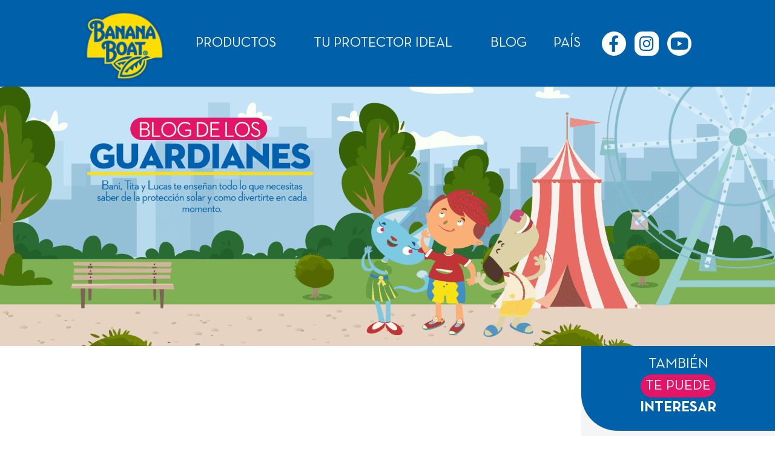

--- FILE ---
content_type: text/html; charset=UTF-8
request_url: https://bananaboatlatinoamerica.cl/preguntas/segunda-pregunta/
body_size: 26694
content:



<!DOCTYPE html>
<html lang="es-CO">

<head><meta charset="UTF-8"><script>if(navigator.userAgent.match(/MSIE|Internet Explorer/i)||navigator.userAgent.match(/Trident\/7\..*?rv:11/i)){var href=document.location.href;if(!href.match(/[?&]nowprocket/)){if(href.indexOf("?")==-1){if(href.indexOf("#")==-1){document.location.href=href+"?nowprocket=1"}else{document.location.href=href.replace("#","?nowprocket=1#")}}else{if(href.indexOf("#")==-1){document.location.href=href+"&nowprocket=1"}else{document.location.href=href.replace("#","&nowprocket=1#")}}}}</script><script>(()=>{class RocketLazyLoadScripts{constructor(){this.v="2.0.4",this.userEvents=["keydown","keyup","mousedown","mouseup","mousemove","mouseover","mouseout","touchmove","touchstart","touchend","touchcancel","wheel","click","dblclick","input"],this.attributeEvents=["onblur","onclick","oncontextmenu","ondblclick","onfocus","onmousedown","onmouseenter","onmouseleave","onmousemove","onmouseout","onmouseover","onmouseup","onmousewheel","onscroll","onsubmit"]}async t(){this.i(),this.o(),/iP(ad|hone)/.test(navigator.userAgent)&&this.h(),this.u(),this.l(this),this.m(),this.k(this),this.p(this),this._(),await Promise.all([this.R(),this.L()]),this.lastBreath=Date.now(),this.S(this),this.P(),this.D(),this.O(),this.M(),await this.C(this.delayedScripts.normal),await this.C(this.delayedScripts.defer),await this.C(this.delayedScripts.async),await this.T(),await this.F(),await this.j(),await this.A(),window.dispatchEvent(new Event("rocket-allScriptsLoaded")),this.everythingLoaded=!0,this.lastTouchEnd&&await new Promise(t=>setTimeout(t,500-Date.now()+this.lastTouchEnd)),this.I(),this.H(),this.U(),this.W()}i(){this.CSPIssue=sessionStorage.getItem("rocketCSPIssue"),document.addEventListener("securitypolicyviolation",t=>{this.CSPIssue||"script-src-elem"!==t.violatedDirective||"data"!==t.blockedURI||(this.CSPIssue=!0,sessionStorage.setItem("rocketCSPIssue",!0))},{isRocket:!0})}o(){window.addEventListener("pageshow",t=>{this.persisted=t.persisted,this.realWindowLoadedFired=!0},{isRocket:!0}),window.addEventListener("pagehide",()=>{this.onFirstUserAction=null},{isRocket:!0})}h(){let t;function e(e){t=e}window.addEventListener("touchstart",e,{isRocket:!0}),window.addEventListener("touchend",function i(o){o.changedTouches[0]&&t.changedTouches[0]&&Math.abs(o.changedTouches[0].pageX-t.changedTouches[0].pageX)<10&&Math.abs(o.changedTouches[0].pageY-t.changedTouches[0].pageY)<10&&o.timeStamp-t.timeStamp<200&&(window.removeEventListener("touchstart",e,{isRocket:!0}),window.removeEventListener("touchend",i,{isRocket:!0}),"INPUT"===o.target.tagName&&"text"===o.target.type||(o.target.dispatchEvent(new TouchEvent("touchend",{target:o.target,bubbles:!0})),o.target.dispatchEvent(new MouseEvent("mouseover",{target:o.target,bubbles:!0})),o.target.dispatchEvent(new PointerEvent("click",{target:o.target,bubbles:!0,cancelable:!0,detail:1,clientX:o.changedTouches[0].clientX,clientY:o.changedTouches[0].clientY})),event.preventDefault()))},{isRocket:!0})}q(t){this.userActionTriggered||("mousemove"!==t.type||this.firstMousemoveIgnored?"keyup"===t.type||"mouseover"===t.type||"mouseout"===t.type||(this.userActionTriggered=!0,this.onFirstUserAction&&this.onFirstUserAction()):this.firstMousemoveIgnored=!0),"click"===t.type&&t.preventDefault(),t.stopPropagation(),t.stopImmediatePropagation(),"touchstart"===this.lastEvent&&"touchend"===t.type&&(this.lastTouchEnd=Date.now()),"click"===t.type&&(this.lastTouchEnd=0),this.lastEvent=t.type,t.composedPath&&t.composedPath()[0].getRootNode()instanceof ShadowRoot&&(t.rocketTarget=t.composedPath()[0]),this.savedUserEvents.push(t)}u(){this.savedUserEvents=[],this.userEventHandler=this.q.bind(this),this.userEvents.forEach(t=>window.addEventListener(t,this.userEventHandler,{passive:!1,isRocket:!0})),document.addEventListener("visibilitychange",this.userEventHandler,{isRocket:!0})}U(){this.userEvents.forEach(t=>window.removeEventListener(t,this.userEventHandler,{passive:!1,isRocket:!0})),document.removeEventListener("visibilitychange",this.userEventHandler,{isRocket:!0}),this.savedUserEvents.forEach(t=>{(t.rocketTarget||t.target).dispatchEvent(new window[t.constructor.name](t.type,t))})}m(){const t="return false",e=Array.from(this.attributeEvents,t=>"data-rocket-"+t),i="["+this.attributeEvents.join("],[")+"]",o="[data-rocket-"+this.attributeEvents.join("],[data-rocket-")+"]",s=(e,i,o)=>{o&&o!==t&&(e.setAttribute("data-rocket-"+i,o),e["rocket"+i]=new Function("event",o),e.setAttribute(i,t))};new MutationObserver(t=>{for(const n of t)"attributes"===n.type&&(n.attributeName.startsWith("data-rocket-")||this.everythingLoaded?n.attributeName.startsWith("data-rocket-")&&this.everythingLoaded&&this.N(n.target,n.attributeName.substring(12)):s(n.target,n.attributeName,n.target.getAttribute(n.attributeName))),"childList"===n.type&&n.addedNodes.forEach(t=>{if(t.nodeType===Node.ELEMENT_NODE)if(this.everythingLoaded)for(const i of[t,...t.querySelectorAll(o)])for(const t of i.getAttributeNames())e.includes(t)&&this.N(i,t.substring(12));else for(const e of[t,...t.querySelectorAll(i)])for(const t of e.getAttributeNames())this.attributeEvents.includes(t)&&s(e,t,e.getAttribute(t))})}).observe(document,{subtree:!0,childList:!0,attributeFilter:[...this.attributeEvents,...e]})}I(){this.attributeEvents.forEach(t=>{document.querySelectorAll("[data-rocket-"+t+"]").forEach(e=>{this.N(e,t)})})}N(t,e){const i=t.getAttribute("data-rocket-"+e);i&&(t.setAttribute(e,i),t.removeAttribute("data-rocket-"+e))}k(t){Object.defineProperty(HTMLElement.prototype,"onclick",{get(){return this.rocketonclick||null},set(e){this.rocketonclick=e,this.setAttribute(t.everythingLoaded?"onclick":"data-rocket-onclick","this.rocketonclick(event)")}})}S(t){function e(e,i){let o=e[i];e[i]=null,Object.defineProperty(e,i,{get:()=>o,set(s){t.everythingLoaded?o=s:e["rocket"+i]=o=s}})}e(document,"onreadystatechange"),e(window,"onload"),e(window,"onpageshow");try{Object.defineProperty(document,"readyState",{get:()=>t.rocketReadyState,set(e){t.rocketReadyState=e},configurable:!0}),document.readyState="loading"}catch(t){console.log("WPRocket DJE readyState conflict, bypassing")}}l(t){this.originalAddEventListener=EventTarget.prototype.addEventListener,this.originalRemoveEventListener=EventTarget.prototype.removeEventListener,this.savedEventListeners=[],EventTarget.prototype.addEventListener=function(e,i,o){o&&o.isRocket||!t.B(e,this)&&!t.userEvents.includes(e)||t.B(e,this)&&!t.userActionTriggered||e.startsWith("rocket-")||t.everythingLoaded?t.originalAddEventListener.call(this,e,i,o):(t.savedEventListeners.push({target:this,remove:!1,type:e,func:i,options:o}),"mouseenter"!==e&&"mouseleave"!==e||t.originalAddEventListener.call(this,e,t.savedUserEvents.push,o))},EventTarget.prototype.removeEventListener=function(e,i,o){o&&o.isRocket||!t.B(e,this)&&!t.userEvents.includes(e)||t.B(e,this)&&!t.userActionTriggered||e.startsWith("rocket-")||t.everythingLoaded?t.originalRemoveEventListener.call(this,e,i,o):t.savedEventListeners.push({target:this,remove:!0,type:e,func:i,options:o})}}J(t,e){this.savedEventListeners=this.savedEventListeners.filter(i=>{let o=i.type,s=i.target||window;return e!==o||t!==s||(this.B(o,s)&&(i.type="rocket-"+o),this.$(i),!1)})}H(){EventTarget.prototype.addEventListener=this.originalAddEventListener,EventTarget.prototype.removeEventListener=this.originalRemoveEventListener,this.savedEventListeners.forEach(t=>this.$(t))}$(t){t.remove?this.originalRemoveEventListener.call(t.target,t.type,t.func,t.options):this.originalAddEventListener.call(t.target,t.type,t.func,t.options)}p(t){let e;function i(e){return t.everythingLoaded?e:e.split(" ").map(t=>"load"===t||t.startsWith("load.")?"rocket-jquery-load":t).join(" ")}function o(o){function s(e){const s=o.fn[e];o.fn[e]=o.fn.init.prototype[e]=function(){return this[0]===window&&t.userActionTriggered&&("string"==typeof arguments[0]||arguments[0]instanceof String?arguments[0]=i(arguments[0]):"object"==typeof arguments[0]&&Object.keys(arguments[0]).forEach(t=>{const e=arguments[0][t];delete arguments[0][t],arguments[0][i(t)]=e})),s.apply(this,arguments),this}}if(o&&o.fn&&!t.allJQueries.includes(o)){const e={DOMContentLoaded:[],"rocket-DOMContentLoaded":[]};for(const t in e)document.addEventListener(t,()=>{e[t].forEach(t=>t())},{isRocket:!0});o.fn.ready=o.fn.init.prototype.ready=function(i){function s(){parseInt(o.fn.jquery)>2?setTimeout(()=>i.bind(document)(o)):i.bind(document)(o)}return"function"==typeof i&&(t.realDomReadyFired?!t.userActionTriggered||t.fauxDomReadyFired?s():e["rocket-DOMContentLoaded"].push(s):e.DOMContentLoaded.push(s)),o([])},s("on"),s("one"),s("off"),t.allJQueries.push(o)}e=o}t.allJQueries=[],o(window.jQuery),Object.defineProperty(window,"jQuery",{get:()=>e,set(t){o(t)}})}P(){const t=new Map;document.write=document.writeln=function(e){const i=document.currentScript,o=document.createRange(),s=i.parentElement;let n=t.get(i);void 0===n&&(n=i.nextSibling,t.set(i,n));const c=document.createDocumentFragment();o.setStart(c,0),c.appendChild(o.createContextualFragment(e)),s.insertBefore(c,n)}}async R(){return new Promise(t=>{this.userActionTriggered?t():this.onFirstUserAction=t})}async L(){return new Promise(t=>{document.addEventListener("DOMContentLoaded",()=>{this.realDomReadyFired=!0,t()},{isRocket:!0})})}async j(){return this.realWindowLoadedFired?Promise.resolve():new Promise(t=>{window.addEventListener("load",t,{isRocket:!0})})}M(){this.pendingScripts=[];this.scriptsMutationObserver=new MutationObserver(t=>{for(const e of t)e.addedNodes.forEach(t=>{"SCRIPT"!==t.tagName||t.noModule||t.isWPRocket||this.pendingScripts.push({script:t,promise:new Promise(e=>{const i=()=>{const i=this.pendingScripts.findIndex(e=>e.script===t);i>=0&&this.pendingScripts.splice(i,1),e()};t.addEventListener("load",i,{isRocket:!0}),t.addEventListener("error",i,{isRocket:!0}),setTimeout(i,1e3)})})})}),this.scriptsMutationObserver.observe(document,{childList:!0,subtree:!0})}async F(){await this.X(),this.pendingScripts.length?(await this.pendingScripts[0].promise,await this.F()):this.scriptsMutationObserver.disconnect()}D(){this.delayedScripts={normal:[],async:[],defer:[]},document.querySelectorAll("script[type$=rocketlazyloadscript]").forEach(t=>{t.hasAttribute("data-rocket-src")?t.hasAttribute("async")&&!1!==t.async?this.delayedScripts.async.push(t):t.hasAttribute("defer")&&!1!==t.defer||"module"===t.getAttribute("data-rocket-type")?this.delayedScripts.defer.push(t):this.delayedScripts.normal.push(t):this.delayedScripts.normal.push(t)})}async _(){await this.L();let t=[];document.querySelectorAll("script[type$=rocketlazyloadscript][data-rocket-src]").forEach(e=>{let i=e.getAttribute("data-rocket-src");if(i&&!i.startsWith("data:")){i.startsWith("//")&&(i=location.protocol+i);try{const o=new URL(i).origin;o!==location.origin&&t.push({src:o,crossOrigin:e.crossOrigin||"module"===e.getAttribute("data-rocket-type")})}catch(t){}}}),t=[...new Map(t.map(t=>[JSON.stringify(t),t])).values()],this.Y(t,"preconnect")}async G(t){if(await this.K(),!0!==t.noModule||!("noModule"in HTMLScriptElement.prototype))return new Promise(e=>{let i;function o(){(i||t).setAttribute("data-rocket-status","executed"),e()}try{if(navigator.userAgent.includes("Firefox/")||""===navigator.vendor||this.CSPIssue)i=document.createElement("script"),[...t.attributes].forEach(t=>{let e=t.nodeName;"type"!==e&&("data-rocket-type"===e&&(e="type"),"data-rocket-src"===e&&(e="src"),i.setAttribute(e,t.nodeValue))}),t.text&&(i.text=t.text),t.nonce&&(i.nonce=t.nonce),i.hasAttribute("src")?(i.addEventListener("load",o,{isRocket:!0}),i.addEventListener("error",()=>{i.setAttribute("data-rocket-status","failed-network"),e()},{isRocket:!0}),setTimeout(()=>{i.isConnected||e()},1)):(i.text=t.text,o()),i.isWPRocket=!0,t.parentNode.replaceChild(i,t);else{const i=t.getAttribute("data-rocket-type"),s=t.getAttribute("data-rocket-src");i?(t.type=i,t.removeAttribute("data-rocket-type")):t.removeAttribute("type"),t.addEventListener("load",o,{isRocket:!0}),t.addEventListener("error",i=>{this.CSPIssue&&i.target.src.startsWith("data:")?(console.log("WPRocket: CSP fallback activated"),t.removeAttribute("src"),this.G(t).then(e)):(t.setAttribute("data-rocket-status","failed-network"),e())},{isRocket:!0}),s?(t.fetchPriority="high",t.removeAttribute("data-rocket-src"),t.src=s):t.src="data:text/javascript;base64,"+window.btoa(unescape(encodeURIComponent(t.text)))}}catch(i){t.setAttribute("data-rocket-status","failed-transform"),e()}});t.setAttribute("data-rocket-status","skipped")}async C(t){const e=t.shift();return e?(e.isConnected&&await this.G(e),this.C(t)):Promise.resolve()}O(){this.Y([...this.delayedScripts.normal,...this.delayedScripts.defer,...this.delayedScripts.async],"preload")}Y(t,e){this.trash=this.trash||[];let i=!0;var o=document.createDocumentFragment();t.forEach(t=>{const s=t.getAttribute&&t.getAttribute("data-rocket-src")||t.src;if(s&&!s.startsWith("data:")){const n=document.createElement("link");n.href=s,n.rel=e,"preconnect"!==e&&(n.as="script",n.fetchPriority=i?"high":"low"),t.getAttribute&&"module"===t.getAttribute("data-rocket-type")&&(n.crossOrigin=!0),t.crossOrigin&&(n.crossOrigin=t.crossOrigin),t.integrity&&(n.integrity=t.integrity),t.nonce&&(n.nonce=t.nonce),o.appendChild(n),this.trash.push(n),i=!1}}),document.head.appendChild(o)}W(){this.trash.forEach(t=>t.remove())}async T(){try{document.readyState="interactive"}catch(t){}this.fauxDomReadyFired=!0;try{await this.K(),this.J(document,"readystatechange"),document.dispatchEvent(new Event("rocket-readystatechange")),await this.K(),document.rocketonreadystatechange&&document.rocketonreadystatechange(),await this.K(),this.J(document,"DOMContentLoaded"),document.dispatchEvent(new Event("rocket-DOMContentLoaded")),await this.K(),this.J(window,"DOMContentLoaded"),window.dispatchEvent(new Event("rocket-DOMContentLoaded"))}catch(t){console.error(t)}}async A(){try{document.readyState="complete"}catch(t){}try{await this.K(),this.J(document,"readystatechange"),document.dispatchEvent(new Event("rocket-readystatechange")),await this.K(),document.rocketonreadystatechange&&document.rocketonreadystatechange(),await this.K(),this.J(window,"load"),window.dispatchEvent(new Event("rocket-load")),await this.K(),window.rocketonload&&window.rocketonload(),await this.K(),this.allJQueries.forEach(t=>t(window).trigger("rocket-jquery-load")),await this.K(),this.J(window,"pageshow");const t=new Event("rocket-pageshow");t.persisted=this.persisted,window.dispatchEvent(t),await this.K(),window.rocketonpageshow&&window.rocketonpageshow({persisted:this.persisted})}catch(t){console.error(t)}}async K(){Date.now()-this.lastBreath>45&&(await this.X(),this.lastBreath=Date.now())}async X(){return document.hidden?new Promise(t=>setTimeout(t)):new Promise(t=>requestAnimationFrame(t))}B(t,e){return e===document&&"readystatechange"===t||(e===document&&"DOMContentLoaded"===t||(e===window&&"DOMContentLoaded"===t||(e===window&&"load"===t||e===window&&"pageshow"===t)))}static run(){(new RocketLazyLoadScripts).t()}}RocketLazyLoadScripts.run()})();</script>
    
    
    <meta name="viewport" content="width=device-width, initial-scale=1.0">
    <meta http-equiv="X-UA-Compatible" content="ie=edge">

 
    <!-- Fancybox -->
    
    <!-- Font Awesome -->
    
    <!-- Slick Slider -->
    
    
    <!-- Bootstrap 5 -->
    
    
    <!-- Código de GTM específico para el sitio actual -->
    <!-- CL Google Tag Manager -->
        <script type="rocketlazyloadscript">(function(w,d,s,l,i){w[l]=w[l]||[];w[l].push({'gtm.start':
        new Date().getTime(),event:'gtm.js'});var f=d.getElementsByTagName(s)[0],
        j=d.createElement(s),dl=l!='dataLayer'?'&l='+l:'';j.async=true;j.src=
        'https://www.googletagmanager.com/gtm.js?id='+i+dl;f.parentNode.insertBefore(j,f);
        })(window,document,'script','dataLayer','GTM-KPJDTFC6');</script>
        <!-- End Google Tag Manager -->
    <!-- Código de Search Console específico para el sitio actual -->
    <meta name="google-site-verification" content="Z_rS9w9fwBtaQ4Q5A8bhzqkC32rCByhN0CgNQR5x8hM" />    <meta name='robots' content='noindex, follow' />

	<!-- This site is optimized with the Yoast SEO plugin v25.6 - https://yoast.com/wordpress/plugins/seo/ -->
	<title>Segunda Pregunta - Banana Boat Chile</title>
<style id="wpr-usedcss">.carousel{position:relative;box-sizing:border-box}.carousel *,.carousel :after,.carousel :before{box-sizing:inherit}.carousel.is-draggable{cursor:move;cursor:grab}.carousel.is-dragging{cursor:move;cursor:grabbing}.carousel__viewport{position:relative;overflow:hidden;max-width:100%;max-height:100%}.carousel__track{display:flex}.carousel__slide{flex:0 0 auto;width:var(--carousel-slide-width,60%);max-width:100%;padding:1rem;position:relative;overflow-x:hidden;overflow-y:auto;overscroll-behavior:contain}.has-dots{margin-bottom:calc(.5rem + 22px)}.carousel__dots{margin:0 auto;padding:0;position:absolute;top:calc(100% + .5rem);left:0;right:0;display:flex;justify-content:center;list-style:none;user-select:none}.carousel__dots .carousel__dot{margin:0;padding:0;display:block;position:relative;width:22px;height:22px;cursor:pointer}.carousel__dots .carousel__dot:after{content:"";width:8px;height:8px;border-radius:50%;position:absolute;top:50%;left:50%;transform:translate(-50%,-50%);background-color:currentColor;opacity:.25;transition:opacity .15s ease-in-out}.carousel__dots .carousel__dot.is-selected:after{opacity:1}.carousel__button{width:var(--carousel-button-width,48px);height:var(--carousel-button-height,48px);padding:0;border:0;display:flex;justify-content:center;align-items:center;pointer-events:all;cursor:pointer;color:var(--carousel-button-color,currentColor);background:var(--carousel-button-bg,transparent);border-radius:var(--carousel-button-border-radius,50%);box-shadow:var(--carousel-button-shadow,none);transition:opacity .15s ease}.carousel__button.is-next,.carousel__button.is-prev{position:absolute;top:50%;transform:translateY(-50%)}.carousel__button.is-prev{left:10px}.carousel__button.is-next{right:10px}.carousel__button[disabled]{cursor:default;opacity:.3}.carousel__button svg{width:var(--carousel-button-svg-width,50%);height:var(--carousel-button-svg-height,50%);fill:none;stroke:currentColor;stroke-width:var(--carousel-button-svg-stroke-width,1.5);stroke-linejoin:bevel;stroke-linecap:round;filter:var(--carousel-button-svg-filter, none);pointer-events:none}html.with-fancybox{scroll-behavior:auto}body.compensate-for-scrollbar{overflow:hidden!important;touch-action:none}.fancybox__container{position:fixed;top:0;left:0;bottom:0;right:0;direction:ltr;margin:0;padding:env(safe-area-inset-top,0) env(safe-area-inset-right,0) env(safe-area-inset-bottom,0) env(safe-area-inset-left,0);box-sizing:border-box;display:flex;flex-direction:column;color:var(--fancybox-color,#fff);-webkit-tap-highlight-color:transparent;overflow:hidden;z-index:1050;outline:0;transform-origin:top left;--carousel-button-width:48px;--carousel-button-height:48px;--carousel-button-svg-width:24px;--carousel-button-svg-height:24px;--carousel-button-svg-stroke-width:2.5;--carousel-button-svg-filter:drop-shadow(1px 1px 1px rgba(0, 0, 0, .4))}.fancybox__container *,.fancybox__container ::after,.fancybox__container ::before{box-sizing:inherit}.fancybox__container :focus{outline:0}body:not(.is-using-mouse) .fancybox__container :focus{box-shadow:0 0 0 1px #fff,0 0 0 2px var(--fancybox-accent-color,rgba(1,210,232,.94))}@media all and (min-width:1024px){.fancybox__container{--carousel-button-width:48px;--carousel-button-height:48px;--carousel-button-svg-width:27px;--carousel-button-svg-height:27px}}.fancybox__backdrop{position:absolute;top:0;right:0;bottom:0;left:0;z-index:-1;background:var(--fancybox-bg,rgba(24,24,27,.92))}.fancybox__carousel{position:relative;flex:1 1 auto;min-height:0;height:100%;z-index:10}.fancybox__carousel.has-dots{margin-bottom:calc(.5rem + 22px)}.fancybox__viewport{position:relative;width:100%;height:100%;overflow:visible;cursor:default}.fancybox__track{display:flex;height:100%}.fancybox__slide{flex:0 0 auto;width:100%;max-width:100%;margin:0;padding:48px 8px 8px;position:relative;overscroll-behavior:contain;display:flex;flex-direction:column;outline:0;overflow:auto;--carousel-button-width:36px;--carousel-button-height:36px;--carousel-button-svg-width:22px;--carousel-button-svg-height:22px}.fancybox__slide::after,.fancybox__slide::before{content:"";flex:0 0 0;margin:auto}@media all and (min-width:1024px){.fancybox__slide{padding:64px 100px}}.fancybox__content{margin:0 env(safe-area-inset-right,0) 0 env(safe-area-inset-left,0);padding:36px;color:var(--fancybox-content-color,#374151);background:var(--fancybox-content-bg,#fff);position:relative;align-self:center;display:flex;flex-direction:column;z-index:20}.fancybox__content :focus:not(.carousel__button.is-close){outline:dotted thin;box-shadow:none}.fancybox__caption{align-self:center;max-width:100%;margin:0;padding:1rem 0 0;line-height:1.375;color:var(--fancybox-color,currentColor);visibility:visible;cursor:auto;flex-shrink:0;overflow-wrap:anywhere}.is-loading .fancybox__caption{visibility:hidden}.fancybox__container>.carousel__dots{top:100%;color:var(--fancybox-color,#fff)}.fancybox__nav .carousel__button{z-index:40}.fancybox__nav .carousel__button.is-next{right:8px}.fancybox__nav .carousel__button.is-prev{left:8px}.carousel__button.is-close{position:absolute;top:8px;right:8px;top:calc(env(safe-area-inset-top,0px) + 8px);right:calc(env(safe-area-inset-right,0px) + 8px);z-index:40}@media all and (min-width:1024px){.fancybox__nav .carousel__button.is-next{right:40px}.fancybox__nav .carousel__button.is-prev{left:40px}.carousel__button.is-close{right:40px}}.fancybox__content>.carousel__button.is-close{position:absolute;top:-40px;right:0;color:var(--fancybox-color,#fff)}.fancybox__no-click,.fancybox__no-click button{pointer-events:none}.fancybox__spinner{position:absolute;top:50%;left:50%;transform:translate(-50%,-50%);width:50px;height:50px;color:var(--fancybox-color,currentColor)}.fancybox__slide .fancybox__spinner{cursor:pointer;z-index:1053}.fancybox__spinner svg{animation:2s linear infinite fancybox-rotate;transform-origin:center center;position:absolute;top:0;right:0;bottom:0;left:0;margin:auto;width:100%;height:100%}@keyframes fancybox-rotate{100%{transform:rotate(360deg)}}.carousel__button.is-close,.carousel__dots,.fancybox__backdrop,.fancybox__caption,.fancybox__nav{opacity:var(--fancybox-opacity, 1)}.fancybox__container.is-animated[aria-hidden=false] .carousel__button.is-close,.fancybox__container.is-animated[aria-hidden=false] .carousel__dots,.fancybox__container.is-animated[aria-hidden=false] .fancybox__backdrop,.fancybox__container.is-animated[aria-hidden=false] .fancybox__caption,.fancybox__container.is-animated[aria-hidden=false] .fancybox__nav{animation:.15s backwards fancybox-fadeIn}.fancybox__container.is-animated.is-closing .carousel__button.is-close,.fancybox__container.is-animated.is-closing .carousel__dots,.fancybox__container.is-animated.is-closing .fancybox__backdrop,.fancybox__container.is-animated.is-closing .fancybox__caption,.fancybox__container.is-animated.is-closing .fancybox__nav{animation:.15s both fancybox-fadeOut}.fancybox-fadeOut{animation:.1s both fancybox-fadeOut}.fancybox-zoomInUp{animation:.2s both fancybox-zoomInUp}@keyframes fancybox-fadeIn{from{opacity:0}to{opacity:1}}@keyframes fancybox-fadeOut{to{opacity:0}}@keyframes fancybox-zoomInUp{from{transform:scale(.97) translate3d(0,16px,0);opacity:0}to{transform:scale(1) translate3d(0,0,0);opacity:1}}.fancybox__carousel .carousel__slide{scrollbar-width:thin;scrollbar-color:#ccc rgba(255,255,255,.1)}.fancybox__carousel .carousel__slide::-webkit-scrollbar{width:8px;height:8px}.fancybox__carousel .carousel__slide::-webkit-scrollbar-track{background-color:rgba(255,255,255,.1)}.fancybox__carousel .carousel__slide::-webkit-scrollbar-thumb{background-color:#ccc;border-radius:2px;box-shadow:inset 0 0 4px rgba(0,0,0,.2)}.fancybox__carousel.is-draggable .fancybox__slide,.fancybox__carousel.is-draggable .fancybox__slide .fancybox__content{cursor:move;cursor:grab}.fancybox__carousel.is-dragging .fancybox__slide,.fancybox__carousel.is-dragging .fancybox__slide .fancybox__content{cursor:move;cursor:grabbing}.fancybox__carousel .fancybox__slide .fancybox__content{cursor:auto}.fancybox__carousel .fancybox__slide.can-zoom_in .fancybox__content{cursor:zoom-in}.fancybox__carousel .fancybox__slide.can-zoom_out .fancybox__content{cursor:zoom-out}.fancybox__carousel .fancybox__slide.is-draggable .fancybox__content{cursor:move;cursor:grab}.fancybox__carousel .fancybox__slide.is-dragging .fancybox__content{cursor:move;cursor:grabbing}.fancybox__image{transform-origin:0 0;user-select:none;transition:none}.fancybox__iframe{border:0;display:block;height:100%;width:100%;background:rgba(0,0,0,0)}.fancybox-placeholder{position:absolute;width:1px;height:1px;padding:0;margin:-1px;overflow:hidden;clip:rect(0,0,0,0);white-space:nowrap;border-width:0}.fancybox__thumbs{flex:0 0 auto;position:relative;padding:0 3px;opacity:var(--fancybox-opacity, 1)}.fancybox__container.is-animated[aria-hidden=false] .fancybox__thumbs{animation:.15s ease-in backwards fancybox-fadeIn}.fancybox__container.is-animated.is-closing .fancybox__thumbs{opacity:0}.fancybox__thumbs .carousel__slide{flex:0 0 auto;width:var(--fancybox-thumbs-width,96px);margin:0;padding:8px 3px;box-sizing:content-box;display:flex;align-items:center;justify-content:center;overflow:visible;cursor:pointer}.fancybox__thumbs .carousel__slide>*{pointer-events:none;user-select:none}.fancybox__toolbar{position:absolute;top:0;right:0;left:0;z-index:20;background:linear-gradient(to top,hsla(0deg,0%,0%,0) 0,hsla(0deg,0%,0%,.006) 8.1%,hsla(0deg,0%,0%,.021) 15.5%,hsla(0deg,0%,0%,.046) 22.5%,hsla(0deg,0%,0%,.077) 29%,hsla(0deg,0%,0%,.114) 35.3%,hsla(0deg,0%,0%,.155) 41.2%,hsla(0deg,0%,0%,.198) 47.1%,hsla(0deg,0%,0%,.242) 52.9%,hsla(0deg,0%,0%,.285) 58.8%,hsla(0deg,0%,0%,.326) 64.7%,hsla(0deg,0%,0%,.363) 71%,hsla(0deg,0%,0%,.394) 77.5%,hsla(0deg,0%,0%,.419) 84.5%,hsla(0deg,0%,0%,.434) 91.9%,hsla(0deg,0%,0%,.44) 100%);padding:0;touch-action:none;display:flex;justify-content:space-between;--carousel-button-svg-width:20px;--carousel-button-svg-height:20px;opacity:var(--fancybox-opacity, 1);text-shadow:var(--fancybox-toolbar-text-shadow,1px 1px 1px rgba(0,0,0,.4))}@media all and (min-width:1024px){.fancybox__toolbar{padding:8px}}.fancybox__container.is-animated[aria-hidden=false] .fancybox__toolbar{animation:.15s ease-in backwards fancybox-fadeIn}.fancybox__container.is-animated.is-closing .fancybox__toolbar{opacity:0}.fancybox__toolbar__items{display:flex}.fancybox__counter{min-width:72px;padding:0 10px;line-height:var(--carousel-button-height, 48px);text-align:center;font-size:17px;font-variant-numeric:tabular-nums;-webkit-font-smoothing:subpixel-antialiased}.fancybox__progress{background:var(--fancybox-accent-color,rgba(34,213,233,.96));height:3px;left:0;position:absolute;right:0;top:0;transform:scaleX(0);transform-origin:0;transition-property:transform;transition-timing-function:linear;z-index:30;user-select:none}.fancybox__container:fullscreen::backdrop{opacity:0}.fa,.fab{-moz-osx-font-smoothing:grayscale;-webkit-font-smoothing:antialiased;display:inline-block;font-style:normal;font-variant:normal;text-rendering:auto;line-height:1}.fa-angle-left:before{content:"\f104"}.fa-angle-right:before{content:"\f105"}.fa-facebook-f:before{content:"\f39e"}.fa-instagram:before{content:"\f16d"}.fa-youtube:before{content:"\f167"}@font-face{font-family:"Font Awesome 5 Brands";font-style:normal;font-weight:400;font-display:swap;src:url(https://pro.fontawesome.com/releases/v5.10.0/webfonts/fa-brands-400.eot);src:url(https://pro.fontawesome.com/releases/v5.10.0/webfonts/fa-brands-400.eot?#iefix) format("embedded-opentype"),url(https://pro.fontawesome.com/releases/v5.10.0/webfonts/fa-brands-400.woff2) format("woff2"),url(https://pro.fontawesome.com/releases/v5.10.0/webfonts/fa-brands-400.woff) format("woff"),url(https://pro.fontawesome.com/releases/v5.10.0/webfonts/fa-brands-400.ttf) format("truetype"),url(https://pro.fontawesome.com/releases/v5.10.0/webfonts/fa-brands-400.svg#fontawesome) format("svg")}.fab{font-family:"Font Awesome 5 Brands"}@font-face{font-family:"Font Awesome 5 Pro";font-style:normal;font-weight:300;font-display:swap;src:url(https://pro.fontawesome.com/releases/v5.10.0/webfonts/fa-light-300.eot);src:url(https://pro.fontawesome.com/releases/v5.10.0/webfonts/fa-light-300.eot?#iefix) format("embedded-opentype"),url(https://pro.fontawesome.com/releases/v5.10.0/webfonts/fa-light-300.woff2) format("woff2"),url(https://pro.fontawesome.com/releases/v5.10.0/webfonts/fa-light-300.woff) format("woff"),url(https://pro.fontawesome.com/releases/v5.10.0/webfonts/fa-light-300.ttf) format("truetype"),url(https://pro.fontawesome.com/releases/v5.10.0/webfonts/fa-light-300.svg#fontawesome) format("svg")}.fa{font-family:"Font Awesome 5 Pro";font-weight:900}:root{--bs-blue:#0d6efd;--bs-indigo:#6610f2;--bs-purple:#6f42c1;--bs-pink:#d63384;--bs-red:#dc3545;--bs-orange:#fd7e14;--bs-yellow:#ffc107;--bs-green:#198754;--bs-teal:#20c997;--bs-cyan:#0dcaf0;--bs-white:#fff;--bs-gray:#6c757d;--bs-gray-dark:#343a40;--bs-primary:#0d6efd;--bs-secondary:#6c757d;--bs-success:#198754;--bs-info:#0dcaf0;--bs-warning:#ffc107;--bs-danger:#dc3545;--bs-light:#f8f9fa;--bs-dark:#212529;--bs-font-sans-serif:system-ui,-apple-system,"Segoe UI",Roboto,"Helvetica Neue",Arial,"Noto Sans","Liberation Sans",sans-serif,"Apple Color Emoji","Segoe UI Emoji","Segoe UI Symbol","Noto Color Emoji";--bs-font-monospace:SFMono-Regular,Menlo,Monaco,Consolas,"Liberation Mono","Courier New",monospace;--bs-gradient:linear-gradient(180deg, rgba(255, 255, 255, .15), rgba(255, 255, 255, 0))}*,::after,::before{box-sizing:border-box}@media (prefers-reduced-motion:no-preference){:root{scroll-behavior:smooth}}body{margin:0;font-family:var(--bs-font-sans-serif);font-size:1rem;font-weight:400;line-height:1.5;color:#212529;background-color:#fff;-webkit-text-size-adjust:100%;-webkit-tap-highlight-color:transparent}h2,h4,h5,h6{margin-top:0;margin-bottom:.5rem;font-weight:500;line-height:1.2}h2{font-size:calc(1.325rem + .9vw)}@media (min-width:1200px){h2{font-size:2rem}}h4{font-size:calc(1.275rem + .3vw)}@media (min-width:1200px){h4{font-size:1.5rem}}h5{font-size:1.25rem}h6{font-size:1rem}p{margin-top:0;margin-bottom:1rem}ol,ul{padding-left:2rem}ol,ul{margin-top:0;margin-bottom:1rem}ol ol,ol ul,ul ol,ul ul{margin-bottom:0}a{color:#0d6efd;text-decoration:underline}a:hover{color:#0a58ca}a:not([href]):not([class]),a:not([href]):not([class]):hover{color:inherit;text-decoration:none}code{font-family:var(--bs-font-monospace);font-size:1em;direction:ltr;unicode-bidi:bidi-override}code{font-size:.875em;color:#d63384;word-wrap:break-word}a>code{color:inherit}img,svg{vertical-align:middle}table{caption-side:bottom;border-collapse:collapse}th{text-align:inherit;text-align:-webkit-match-parent}tbody,td,th,tr{border-color:inherit;border-style:solid;border-width:0}label{display:inline-block}button{border-radius:0}button:focus:not(:focus-visible){outline:0}button,input,optgroup,select,textarea{margin:0;font-family:inherit;font-size:inherit;line-height:inherit}button,select{text-transform:none}[role=button]{cursor:pointer}select{word-wrap:normal}select:disabled{opacity:1}[list]::-webkit-calendar-picker-indicator{display:none}[type=button],[type=reset],[type=submit],button{-webkit-appearance:button}[type=button]:not(:disabled),[type=reset]:not(:disabled),[type=submit]:not(:disabled),button:not(:disabled){cursor:pointer}::-moz-focus-inner{padding:0;border-style:none}textarea{resize:vertical}fieldset{min-width:0;padding:0;margin:0;border:0}::-webkit-datetime-edit-day-field,::-webkit-datetime-edit-fields-wrapper,::-webkit-datetime-edit-hour-field,::-webkit-datetime-edit-minute,::-webkit-datetime-edit-month-field,::-webkit-datetime-edit-text,::-webkit-datetime-edit-year-field{padding:0}::-webkit-inner-spin-button{height:auto}::-webkit-search-decoration{-webkit-appearance:none}::-webkit-color-swatch-wrapper{padding:0}::file-selector-button{font:inherit}::-webkit-file-upload-button{font:inherit;-webkit-appearance:button}iframe{border:0}progress{vertical-align:baseline}[hidden]{display:none!important}.container,.container-fluid{width:100%;padding-right:var(--bs-gutter-x,.75rem);padding-left:var(--bs-gutter-x,.75rem);margin-right:auto;margin-left:auto}@media (min-width:576px){.container{max-width:540px}}@media (min-width:768px){.container{max-width:720px}}@media (min-width:992px){.container{max-width:960px}}@media (min-width:1200px){.container{max-width:1140px}}@media (min-width:1400px){.container{max-width:1320px}}.row{--bs-gutter-x:1.5rem;--bs-gutter-y:0;display:flex;flex-wrap:wrap;margin-top:calc(var(--bs-gutter-y) * -1);margin-right:calc(var(--bs-gutter-x) * -.5);margin-left:calc(var(--bs-gutter-x) * -.5)}.row>*{flex-shrink:0;width:100%;max-width:100%;padding-right:calc(var(--bs-gutter-x) * .5);padding-left:calc(var(--bs-gutter-x) * .5);margin-top:var(--bs-gutter-y)}.col-6{flex:0 0 auto;width:50%}.col-12{flex:0 0 auto;width:100%}.g-0{--bs-gutter-x:0}.g-0{--bs-gutter-y:0}@media (min-width:768px){.col-md-2{flex:0 0 auto;width:16.66666667%}.col-md-3{flex:0 0 auto;width:25%}.col-md-4{flex:0 0 auto;width:33.33333333%}.col-md-5{flex:0 0 auto;width:41.66666667%}.col-md-6{flex:0 0 auto;width:50%}.col-md-7{flex:0 0 auto;width:58.33333333%}.col-md-9{flex:0 0 auto;width:75%}.col-md-12{flex:0 0 auto;width:100%}}@media (min-width:992px){.col-lg-2{flex:0 0 auto;width:16.66666667%}.col-lg-5{flex:0 0 auto;width:41.66666667%}}@media (min-width:1200px){.col-xl-4{flex:0 0 auto;width:33.33333333%}}.table{--bs-table-bg:transparent;--bs-table-accent-bg:transparent;--bs-table-striped-color:#212529;--bs-table-striped-bg:rgba(0, 0, 0, .05);--bs-table-active-color:#212529;--bs-table-active-bg:rgba(0, 0, 0, .1);--bs-table-hover-color:#212529;--bs-table-hover-bg:rgba(0, 0, 0, .075);width:100%;margin-bottom:1rem;color:#212529;vertical-align:top;border-color:#dee2e6}.table>:not(caption)>*>*{padding:.5rem;background-color:var(--bs-table-bg);border-bottom-width:1px;box-shadow:inset 0 0 0 9999px var(--bs-table-accent-bg)}.table>tbody{vertical-align:inherit}.table>:not(:last-child)>:last-child>*{border-bottom-color:currentColor}.fade{transition:opacity .15s linear}@media (prefers-reduced-motion:reduce){.fade{transition:none}}.fade:not(.show){opacity:0}.collapse:not(.show){display:none}.collapsing{height:0;overflow:hidden;transition:height .35s ease}@media (prefers-reduced-motion:reduce){.collapsing{transition:none}}.dropdown,.dropend,.dropstart,.dropup{position:relative}.dropdown-toggle{white-space:nowrap}.dropdown-toggle::after{display:inline-block;margin-left:.255em;vertical-align:.255em;content:"";border-top:.3em solid;border-right:.3em solid transparent;border-bottom:0;border-left:.3em solid transparent}.dropdown-toggle:empty::after{margin-left:0}.dropdown-menu{position:absolute;z-index:1000;display:none;min-width:10rem;padding:.5rem 0;margin:0;font-size:1rem;color:#212529;text-align:left;list-style:none;background-color:#fff;background-clip:padding-box;border:1px solid rgba(0,0,0,.15);border-radius:.25rem}.dropup .dropdown-toggle::after{display:inline-block;margin-left:.255em;vertical-align:.255em;content:"";border-top:0;border-right:.3em solid transparent;border-bottom:.3em solid;border-left:.3em solid transparent}.dropup .dropdown-toggle:empty::after{margin-left:0}.dropend .dropdown-toggle::after{display:inline-block;margin-left:.255em;vertical-align:.255em;content:"";border-top:.3em solid transparent;border-right:0;border-bottom:.3em solid transparent;border-left:.3em solid}.dropend .dropdown-toggle:empty::after{margin-left:0}.dropend .dropdown-toggle::after{vertical-align:0}.dropstart .dropdown-toggle::after{display:inline-block;margin-left:.255em;vertical-align:.255em;content:""}.dropstart .dropdown-toggle::after{display:none}.dropstart .dropdown-toggle::before{display:inline-block;margin-right:.255em;vertical-align:.255em;content:"";border-top:.3em solid transparent;border-right:.3em solid;border-bottom:.3em solid transparent}.dropstart .dropdown-toggle:empty::after{margin-left:0}.dropstart .dropdown-toggle::before{vertical-align:0}.dropdown-item{display:block;width:100%;padding:.25rem 1rem;clear:both;font-weight:400;color:#212529;text-align:inherit;text-decoration:none;white-space:nowrap;background-color:transparent;border:0}.dropdown-item:focus,.dropdown-item:hover{color:#1e2125;background-color:#e9ecef}.dropdown-item.active,.dropdown-item:active{color:#fff;text-decoration:none;background-color:#0d6efd}.dropdown-item.disabled,.dropdown-item:disabled{color:#adb5bd;pointer-events:none;background-color:transparent}.dropdown-menu.show{display:block}.nav{display:flex;flex-wrap:wrap;padding-left:0;margin-bottom:0;list-style:none}.nav-link{display:block;padding:.5rem 1rem;color:#0d6efd;text-decoration:none;transition:color .15s ease-in-out,background-color .15s ease-in-out,border-color .15s ease-in-out}.nav-link:focus,.nav-link:hover{color:#0a58ca}.nav-link.disabled{color:#6c757d;pointer-events:none;cursor:default}.navbar{position:relative;display:flex;flex-wrap:wrap;align-items:center;justify-content:space-between;padding-top:.5rem;padding-bottom:.5rem}.navbar>.container,.navbar>.container-fluid{display:flex;flex-wrap:inherit;align-items:center;justify-content:space-between}.navbar-nav{display:flex;flex-direction:column;padding-left:0;margin-bottom:0;list-style:none}.navbar-nav .nav-link{padding-right:0;padding-left:0}.navbar-nav .dropdown-menu{position:static}.breadcrumb{display:flex;flex-wrap:wrap;padding:0;margin-bottom:1rem;list-style:none}.pagination{display:flex;padding-left:0;list-style:none}.alert{position:relative;padding:1rem;margin-bottom:1rem;border:1px solid transparent;border-radius:.25rem}.progress{display:flex;height:1rem;overflow:hidden;font-size:.75rem;background-color:#e9ecef;border-radius:.25rem}.list-group{display:flex;flex-direction:column;padding-left:0;margin-bottom:0;border-radius:.25rem}.list-group-item{position:relative;display:block;padding:.5rem 1rem;color:#212529;text-decoration:none;background-color:#fff;border:1px solid rgba(0,0,0,.125)}.list-group-item:first-child{border-top-left-radius:inherit;border-top-right-radius:inherit}.list-group-item:last-child{border-bottom-right-radius:inherit;border-bottom-left-radius:inherit}.list-group-item.disabled,.list-group-item:disabled{color:#6c757d;pointer-events:none;background-color:#fff}.list-group-item.active{z-index:2;color:#fff;background-color:#0d6efd;border-color:#0d6efd}.list-group-item+.list-group-item{border-top-width:0}.list-group-item+.list-group-item.active{margin-top:-1px;border-top-width:1px}.toast{width:350px;max-width:100%;font-size:.875rem;pointer-events:auto;background-color:rgba(255,255,255,.85);background-clip:padding-box;border:1px solid rgba(0,0,0,.1);box-shadow:0 .5rem 1rem rgba(0,0,0,.15);border-radius:.25rem}.toast:not(.showing):not(.show){opacity:0}.toast.hide{display:none}.modal{position:fixed;top:0;left:0;z-index:1060;display:none;width:100%;height:100%;overflow-x:hidden;overflow-y:auto;outline:0}.modal-dialog{position:relative;width:auto;margin:.5rem;pointer-events:none}.modal.fade .modal-dialog{transition:transform .3s ease-out;transform:translate(0,-50px)}@media (prefers-reduced-motion:reduce){.nav-link{transition:none}.modal.fade .modal-dialog{transition:none}}.modal.show .modal-dialog{transform:none}.modal.modal-static .modal-dialog{transform:scale(1.02)}.modal-backdrop{position:fixed;top:0;left:0;z-index:1040;width:100vw;height:100vh;background-color:#000}.modal-backdrop.fade{opacity:0}.modal-backdrop.show{opacity:.5}.modal-body{position:relative;flex:1 1 auto;padding:1rem}@media (min-width:576px){.modal-dialog{max-width:500px;margin:1.75rem auto}}.tooltip{position:absolute;z-index:1080;display:block;margin:0;font-family:var(--bs-font-sans-serif);font-style:normal;font-weight:400;line-height:1.5;text-align:left;text-align:start;text-decoration:none;text-shadow:none;text-transform:none;letter-spacing:normal;word-break:normal;word-spacing:normal;white-space:normal;line-break:auto;font-size:.875rem;word-wrap:break-word;opacity:0}.tooltip.show{opacity:.9}.tooltip-inner{max-width:200px;padding:.25rem .5rem;color:#fff;text-align:center;background-color:#000;border-radius:.25rem}.popover{position:absolute;top:0;left:0;z-index:1070;display:block;max-width:276px;font-family:var(--bs-font-sans-serif);font-style:normal;font-weight:400;line-height:1.5;text-align:left;text-align:start;text-decoration:none;text-shadow:none;text-transform:none;letter-spacing:normal;word-break:normal;word-spacing:normal;white-space:normal;line-break:auto;font-size:.875rem;word-wrap:break-word;background-color:#fff;background-clip:padding-box;border:1px solid rgba(0,0,0,.2);border-radius:.3rem}.popover-header{padding:.5rem 1rem;margin-bottom:0;font-size:1rem;background-color:#f0f0f0;border-bottom:1px solid rgba(0,0,0,.2);border-top-left-radius:calc(.3rem - 1px);border-top-right-radius:calc(.3rem - 1px)}.popover-header:empty{display:none}.popover-body{padding:1rem;color:#212529}.carousel{position:relative}.carousel.pointer-event{touch-action:pan-y}.carousel-item{position:relative;display:none;float:left;width:100%;margin-right:-100%;-webkit-backface-visibility:hidden;backface-visibility:hidden;transition:transform .6s ease-in-out}.carousel-item-next,.carousel-item-prev,.carousel-item.active{display:block}.active.carousel-item-end,.carousel-item-next:not(.carousel-item-start){transform:translateX(100%)}.active.carousel-item-start,.carousel-item-prev:not(.carousel-item-end){transform:translateX(-100%)}.carousel-indicators{position:absolute;right:0;bottom:0;left:0;z-index:2;display:flex;justify-content:center;padding:0;margin-right:15%;margin-bottom:1rem;margin-left:15%;list-style:none}.carousel-indicators [data-bs-target]{box-sizing:content-box;flex:0 1 auto;width:30px;height:3px;padding:0;margin-right:3px;margin-left:3px;text-indent:-999px;cursor:pointer;background-color:#fff;background-clip:padding-box;border:0;border-top:10px solid transparent;border-bottom:10px solid transparent;opacity:.5;transition:opacity .6s ease}@media (prefers-reduced-motion:reduce){.carousel-item{transition:none}.carousel-indicators [data-bs-target]{transition:none}}.carousel-indicators .active{opacity:1}.offcanvas{position:fixed;bottom:0;z-index:1050;display:flex;flex-direction:column;max-width:100%;visibility:hidden;background-color:#fff;background-clip:padding-box;outline:0;transition:transform .3s ease-in-out}@media (prefers-reduced-motion:reduce){.offcanvas{transition:none}}.offcanvas.show{transform:none}.ratio{position:relative;width:100%}.ratio::before{display:block;padding-top:var(--bs-aspect-ratio);content:""}.ratio>*{position:absolute;top:0;left:0;width:100%;height:100%}.sticky-top{position:-webkit-sticky;position:sticky;top:0;z-index:1020}.d-block{display:block!important}.d-flex{display:flex!important}.d-none{display:none!important}.position-relative{position:relative!important}.border{border:1px solid #dee2e6!important}.w-25{width:25%!important}.w-75{width:75%!important}.w-100{width:100%!important}.mw-100{max-width:100%!important}.flex-row{flex-direction:row!important}.flex-column{flex-direction:column!important}.justify-content-start{justify-content:flex-start!important}.justify-content-center{justify-content:center!important}.justify-content-around{justify-content:space-around!important}.align-items-start{align-items:flex-start!important}.align-items-center{align-items:center!important}.order-1{order:1!important}.order-2{order:2!important}.order-3{order:3!important}.m-0{margin:0!important}.mx-auto{margin-right:auto!important;margin-left:auto!important}.my-2{margin-top:.5rem!important;margin-bottom:.5rem!important}.my-3{margin-top:1rem!important;margin-bottom:1rem!important}.my-5{margin-top:3rem!important;margin-bottom:3rem!important}.me-3{margin-right:1rem!important}.mb-1{margin-bottom:.25rem!important}.mb-2{margin-bottom:.5rem!important}.mb-3{margin-bottom:1rem!important}.mb-4{margin-bottom:1.5rem!important}.mb-5{margin-bottom:3rem!important}.ms-2{margin-left:.5rem!important}.p-0{padding:0!important}.p-2{padding:.5rem!important}.p-3{padding:1rem!important}.px-0{padding-right:0!important;padding-left:0!important}.px-1{padding-right:.25rem!important;padding-left:.25rem!important}.px-5{padding-right:3rem!important;padding-left:3rem!important}.py-3{padding-top:1rem!important;padding-bottom:1rem!important}.py-5{padding-top:3rem!important;padding-bottom:3rem!important}.pt-5{padding-top:3rem!important}.pb-0{padding-bottom:0!important}.pb-1{padding-bottom:.25rem!important}.pb-3{padding-bottom:1rem!important}.ps-3{padding-left:1rem!important}.ps-5{padding-left:3rem!important}.fw-bold{font-weight:700!important}.text-start{text-align:left!important}.text-center{text-align:center!important}.text-uppercase{text-transform:uppercase!important}.text-white{color:#fff!important}.visible{visibility:visible!important}@media (min-width:768px){.d-md-block{display:block!important}.d-md-none{display:none!important}.mb-md-5{margin-bottom:3rem!important}.px-md-0{padding-right:0!important;padding-left:0!important}.px-md-3{padding-right:1rem!important;padding-left:1rem!important}.pb-md-5{padding-bottom:3rem!important}}@media (min-width:992px){.d-lg-block{display:block!important}.d-lg-none{display:none!important}.flex-lg-row{flex-direction:row!important}.justify-content-lg-start{justify-content:flex-start!important}.justify-content-lg-end{justify-content:flex-end!important}.order-lg-1{order:1!important}.order-lg-2{order:2!important}.order-lg-3{order:3!important}.mb-lg-0{margin-bottom:0!important}.pb-lg-5{padding-bottom:3rem!important}}@media (min-width:1400px){.px-xxl-5{padding-right:3rem!important;padding-left:3rem!important}}img.emoji{display:inline!important;border:none!important;box-shadow:none!important;height:1em!important;width:1em!important;margin:0 .07em!important;vertical-align:-.1em!important;background:0 0!important;padding:0!important}:root{--wp--preset--aspect-ratio--square:1;--wp--preset--aspect-ratio--4-3:4/3;--wp--preset--aspect-ratio--3-4:3/4;--wp--preset--aspect-ratio--3-2:3/2;--wp--preset--aspect-ratio--2-3:2/3;--wp--preset--aspect-ratio--16-9:16/9;--wp--preset--aspect-ratio--9-16:9/16;--wp--preset--color--black:#000000;--wp--preset--color--cyan-bluish-gray:#abb8c3;--wp--preset--color--white:#ffffff;--wp--preset--color--pale-pink:#f78da7;--wp--preset--color--vivid-red:#cf2e2e;--wp--preset--color--luminous-vivid-orange:#ff6900;--wp--preset--color--luminous-vivid-amber:#fcb900;--wp--preset--color--light-green-cyan:#7bdcb5;--wp--preset--color--vivid-green-cyan:#00d084;--wp--preset--color--pale-cyan-blue:#8ed1fc;--wp--preset--color--vivid-cyan-blue:#0693e3;--wp--preset--color--vivid-purple:#9b51e0;--wp--preset--gradient--vivid-cyan-blue-to-vivid-purple:linear-gradient(135deg,rgba(6, 147, 227, 1) 0%,rgb(155, 81, 224) 100%);--wp--preset--gradient--light-green-cyan-to-vivid-green-cyan:linear-gradient(135deg,rgb(122, 220, 180) 0%,rgb(0, 208, 130) 100%);--wp--preset--gradient--luminous-vivid-amber-to-luminous-vivid-orange:linear-gradient(135deg,rgba(252, 185, 0, 1) 0%,rgba(255, 105, 0, 1) 100%);--wp--preset--gradient--luminous-vivid-orange-to-vivid-red:linear-gradient(135deg,rgba(255, 105, 0, 1) 0%,rgb(207, 46, 46) 100%);--wp--preset--gradient--very-light-gray-to-cyan-bluish-gray:linear-gradient(135deg,rgb(238, 238, 238) 0%,rgb(169, 184, 195) 100%);--wp--preset--gradient--cool-to-warm-spectrum:linear-gradient(135deg,rgb(74, 234, 220) 0%,rgb(151, 120, 209) 20%,rgb(207, 42, 186) 40%,rgb(238, 44, 130) 60%,rgb(251, 105, 98) 80%,rgb(254, 248, 76) 100%);--wp--preset--gradient--blush-light-purple:linear-gradient(135deg,rgb(255, 206, 236) 0%,rgb(152, 150, 240) 100%);--wp--preset--gradient--blush-bordeaux:linear-gradient(135deg,rgb(254, 205, 165) 0%,rgb(254, 45, 45) 50%,rgb(107, 0, 62) 100%);--wp--preset--gradient--luminous-dusk:linear-gradient(135deg,rgb(255, 203, 112) 0%,rgb(199, 81, 192) 50%,rgb(65, 88, 208) 100%);--wp--preset--gradient--pale-ocean:linear-gradient(135deg,rgb(255, 245, 203) 0%,rgb(182, 227, 212) 50%,rgb(51, 167, 181) 100%);--wp--preset--gradient--electric-grass:linear-gradient(135deg,rgb(202, 248, 128) 0%,rgb(113, 206, 126) 100%);--wp--preset--gradient--midnight:linear-gradient(135deg,rgb(2, 3, 129) 0%,rgb(40, 116, 252) 100%);--wp--preset--font-size--small:13px;--wp--preset--font-size--medium:20px;--wp--preset--font-size--large:36px;--wp--preset--font-size--x-large:42px;--wp--preset--spacing--20:0.44rem;--wp--preset--spacing--30:0.67rem;--wp--preset--spacing--40:1rem;--wp--preset--spacing--50:1.5rem;--wp--preset--spacing--60:2.25rem;--wp--preset--spacing--70:3.38rem;--wp--preset--spacing--80:5.06rem;--wp--preset--shadow--natural:6px 6px 9px rgba(0, 0, 0, .2);--wp--preset--shadow--deep:12px 12px 50px rgba(0, 0, 0, .4);--wp--preset--shadow--sharp:6px 6px 0px rgba(0, 0, 0, .2);--wp--preset--shadow--outlined:6px 6px 0px -3px rgba(255, 255, 255, 1),6px 6px rgba(0, 0, 0, 1);--wp--preset--shadow--crisp:6px 6px 0px rgba(0, 0, 0, 1)}:where(.is-layout-flex){gap:.5em}:where(.is-layout-grid){gap:.5em}:where(.wp-block-post-template.is-layout-flex){gap:1.25em}:where(.wp-block-post-template.is-layout-grid){gap:1.25em}:where(.wp-block-columns.is-layout-flex){gap:2em}:where(.wp-block-columns.is-layout-grid){gap:2em}:root :where(.wp-block-pullquote){font-size:1.5em;line-height:1.6}.slick-slider{position:relative;display:block;box-sizing:border-box;-webkit-user-select:none;-moz-user-select:none;-ms-user-select:none;user-select:none;-webkit-touch-callout:none;-khtml-user-select:none;-ms-touch-action:pan-y;touch-action:pan-y;-webkit-tap-highlight-color:transparent}.slick-list{position:relative;display:block;overflow:hidden;margin:0;padding:0}.slick-list:focus{outline:0}.slick-list.dragging{cursor:pointer;cursor:hand}.slick-slider .slick-list,.slick-slider .slick-track{-webkit-transform:translate3d(0,0,0);-moz-transform:translate3d(0,0,0);-ms-transform:translate3d(0,0,0);-o-transform:translate3d(0,0,0);transform:translate3d(0,0,0)}.slick-track{position:relative;top:0;left:0;display:block;margin-left:auto;margin-right:auto}.slick-track:after,.slick-track:before{display:table;content:''}.slick-track:after{clear:both}.slick-loading .slick-track{visibility:hidden}.slick-slide{display:none;float:left;height:100%;min-height:1px}[dir=rtl] .slick-slide{float:right}.slick-slide img{display:block}.slick-slide.slick-loading img{display:none}.slick-slide.dragging img{pointer-events:none}.slick-initialized .slick-slide{display:block}.slick-loading .slick-slide{visibility:hidden}.slick-vertical .slick-slide{display:block;height:auto;border:1px solid transparent}.slick-arrow.slick-hidden{display:none}.slick-loading .slick-list{background:var(--wpr-bg-58f1b1eb-84cf-430f-b431-0285181e1721) center center no-repeat #fff}.slick-next,.slick-prev{font-size:0;line-height:0;position:absolute;top:50%;display:block;width:20px;height:20px;padding:0;-webkit-transform:translate(0,-50%);-ms-transform:translate(0,-50%);transform:translate(0,-50%);cursor:pointer;color:transparent;border:none;outline:0;background:0 0}.slick-next:focus,.slick-next:hover,.slick-prev:focus,.slick-prev:hover{color:transparent;outline:0;background:0 0}.slick-next:focus:before,.slick-next:hover:before,.slick-prev:focus:before,.slick-prev:hover:before{opacity:1}.slick-next.slick-disabled:before,.slick-prev.slick-disabled:before{opacity:.25}.slick-next:before,.slick-prev:before{font-family:slick;font-size:20px;line-height:1;opacity:.75;color:#fff;-webkit-font-smoothing:antialiased;-moz-osx-font-smoothing:grayscale}.slick-prev{left:25px;z-index:100}[dir=rtl] .slick-prev{right:-25px;left:auto}.slick-prev:before{content:'←'}[dir=rtl] .slick-prev:before{content:'→'}.slick-next{right:25px;z-index:100}[dir=rtl] .slick-next{right:auto;left:-25px}.slick-next:before{content:'→'}[dir=rtl] .slick-next:before{content:'←'}.slick-dotted.slick-slider{margin-bottom:30px}.slick-dots{position:absolute;bottom:-25px;display:block;width:100%;padding:0;margin:0;list-style:none;text-align:center}.slick-dots li{position:relative;display:inline-block;width:20px;height:20px;margin:0 5px;padding:0;cursor:pointer}.slick-dots li button{font-size:0;line-height:0;display:block;width:20px;height:20px;padding:5px;cursor:pointer;color:transparent;border:0;outline:0;background:0 0}.slick-dots li button:focus,.slick-dots li button:hover{outline:0}.slick-dots li button:focus:before,.slick-dots li button:hover:before{opacity:1}.slick-dots li button:before{font-family:slick;font-size:6px;line-height:20px;position:absolute;top:0;left:0;width:20px;height:20px;content:'•';text-align:center;opacity:.25;color:#000;-webkit-font-smoothing:antialiased;-moz-osx-font-smoothing:grayscale}.slick-dots li.slick-active button:before{opacity:.75;color:#000}.texto-blanco{color:#fff!important}.texto-azul{color:#0060a9!important}.texto-gris{color:#8f8f8f}.bg-azul{background:#0060a9!important}.bg-amarillo{background:#ffdf1b!important}.bg-rosado{background:#e21568!important}.bg-gris-secundario{background:#f5f5f5!important}.proteccion-general{background:#74b9ea}.sport{background:#ff8200}.no-decoracion{text-decoration:none;color:initial}.no-decoracion:hover{color:currentColor}.btn-default{padding:15px 40px;border-radius:5px;text-decoration:none}.flecha-btn::after{font-family:"Font Awesome 5 Pro";font-weight:lighter;content:"\f061";font-size:15px;padding-left:5px}.btn-cargar-mas{cursor:pointer}h2,h4,h5,h6,li,ol,p,span,ul{font-family:"Neutra Text"}.widget{list-style:none}*{font-family:"Neutra Text"}.with-fancybox .ajax-form,.with-fancybox .btn-filtro-res{z-index:-1!important}.fancybox__content>.carousel__button.is-close{top:10px!important;right:10px;color:#0060a9;border:3px solid #0060a9}.contenedorTotal{background:#fff}.contenedorTotal .contenedorPpal header{background:#0060a9}@media (max-width:768px){.contenedorTotal .contenedorPpal header .menu-responsive .logo-principal{width:74px}}.contenedorTotal .contenedorPpal header .menu-item-personalizado{font-size:23px}.contenedorTotal .contenedorPpal header .menu-item-personalizado .pais{font-size:18px}.contenedorTotal .contenedorPpal header .paises:hover .contenido-paises{visibility:visible;opacity:1;transition:opacity .2s ease-in-out}.contenedorTotal .contenedorPpal header .paises::after{content:"";background-image:var(--wpr-bg-5bd1b7d5-ea37-487f-8739-b4a067bdfd99);background-repeat:no-repeat;background-size:10px;transform:rotate(-180deg);margin-bottom:5px;width:10px;height:10px;margin-left:10px;display:inline-block;transition:transform .2s ease-in-out;cursor:pointer}.contenedorTotal .contenedorPpal header .paises:hover::after{transform:rotate(0);margin-bottom:0}.contenedorTotal .contenedorPpal header .paises .contenido-paises{z-index:9999999999;display:flex;visibility:hidden;opacity:0;color:#0060a9;background:#0060a9;padding-top:3.5rem;position:absolute;bottom:0;transform:translate(-35%,100%);border-radius:30px;transition:opacity .2s ease-in-out}.contenedorTotal .contenedorPpal header .paises .contenido-paises .pais{text-align:center;background:#fff;width:100%;color:#0060a9;padding:.5rem 5rem!important}.contenedorTotal .contenedorPpal header .paises .contenido-paises .pais:last-child{border-radius:0 0 25px 25px;padding-bottom:1rem!important}.contenedorTotal .contenedorPpal header .paises .contenido-paises .pais:first-child{padding-top:1rem!important}.redes ul{display:flex;align-items:center;justify-content:center;list-style:none;margin-bottom:0;padding:0}.redes ul li{list-style:none}.redes ul a{text-decoration:none}.redes ul i{margin:0 7px;display:flex;align-items:center;justify-content:center;background:0 0;border-radius:50%;border:1px solid #fff;width:40px;height:40px;font-size:27px;background:#fff}.redes ul i:before{color:#0060a9}.redes ul i.fa-instagram{border-radius:30%}footer{position:relative}footer .menu-footer{list-style:none;padding:0}footer .menu-footer a{font-size:20px;text-decoration:none;color:#fff}footer .menu-footer a:hover{color:currentColor}footer p{font-size:20px;color:#fff}footer h6{font-size:15px;color:#fff}footer span{font-size:18px;color:#fff}footer .linea{border-bottom:1px solid #fff}.menu-desplegable #menu-header-2{padding:0 10%;margin-bottom:10%}.menu-desplegable #menu-header-2 li{text-align:left}.menu-desplegable #menu-header-2 .menu-especial ul{display:none}.menu-desplegable #menu-header-2 .menu-especial ul li{text-align:left;margin:10px 0!important;max-width:40%}.menu-desplegable #menu-header-2 .menu-especial ul li a{font-weight:400!important;color:#000!important;font-size:1.5rem!important;font-family:Lato!important}.menu-desplegable #menu-header-2 .menu-especial ul li:first-child{border-bottom:.1rem solid #ed1b23}.menu-desplegable #menu-header-2 .menu-especial ul li::before{font-family:"Font Awesome 5 Pro";font-weight:900;content:"\f04b";color:#ed1b23;font-size:12px;padding-right:5px}nav.menu{display:none}.toggle-nav{display:none}@media screen and (max-width:992px){nav.menu{display:initial}.toggle-nav{display:inline-block!important;margin:0x;font-size:2em;transition:color linear .15s;text-align:right;position:absolute;right:10px;top:10px;color:#fff}a.toggle-nav:active,a.toggle-nav:hover,a.toggle-nav:link,a.toggle-nav:visited{text-decoration:none;color:#fff;font-size:2.5rem}.menu.main{display:inline-block;background:#e21568;text-align:left;width:100%}.menu.main .menu-desplegable{padding:0 0 0 10%;width:100%;display:none;position:absolute;overflow:auto;top:0;right:0;z-index:999;background:rgba(255,223,27,.7)}.menu.main .menu-desplegable .cerrar{position:absolute;top:10px;right:20px;text-align:right}.menu.main .menu-desplegable .cerrar img{max-width:40px;max-height:40px}.menu.main .menu-desplegable .logo{position:absolute;bottom:20px;right:20px;text-align:right;max-width:50px}.menu.main .menu-desplegable .contenedor{padding:20% 10%}.menu.main .menu-desplegable .contenedor .menu-item-personalizado{font-size:22px;color:#fff;font-weight:700;padding-bottom:50px}.menu.main .menu-desplegable .contenedor .menu-item-personalizado ul{list-style:none;padding:0}.menu.main .menu-desplegable .contenedor .menu-item-personalizado ul li{font-size:22px;color:#fff;font-weight:700;padding-bottom:50px}.menu.main .menu-desplegable .contenedor .menu-item-personalizado a{text-decoration:none;font-size:22px;color:#fff;font-weight:700;padding-bottom:50px}.menu.main .menu-desplegable .contenedor .separador-trasparente{height:250px;width:100%;content:""}.menu.main .menu-desplegable .contenedor .separador{width:100%;height:1px;color:#fff;background:#fff}.menu.main .menu-desplegable .contenedor .redes{display:flex}.menu.main .menu-desplegable .contenedor .derechos p{font-size:14px;color:#fff}.menu.main .menu-desplegable .contenedor .paises .contenido-paises{padding:0;transform:translate(0,100%);background:0 0}.menu.main .menu-desplegable .contenedor .paises .contenido-paises .pais{padding:0 0 10px 10px!important;background:0 0;text-align:left;color:#fff;font-weight:400}.main.menu li:after{content:none}}@media (max-width:1200px){.btn-filtro-res{position:fixed;z-index:99999999999999;color:#fff;top:40%;left:0;width:auto}.btn-filtro-res-flotante{position:absolute;z-index:99999999999999;color:#fff;top:0;right:0;transform:translate(100%,0)}}.card-producto .content h2{text-transform:uppercase;font-weight:700;font-size:35px;color:#0060a9}.card-producto .content a{font-size:20px}.card-producto .content ul{list-style-image:url("https://bananaboatlatinoamerica.cl/wp-content/uploads/2022/12/lista.png")}.card-producto .content ul li{font-size:20px;color:#8f8f8f;padding-left:6px}.card-producto .content .etiquetas{display:flex;flex-wrap:wrap}.card-producto .content .etiquetas .etiqueta{text-transform:uppercase;padding:3px 11px 1px;font-size:25px;margin:2px 4px 2px 0;font-weight:700;border-radius:30px}.card-producto .content .etiquetas .etiqueta-bg{color:#fff}.card-producto .content .etiquetas .etiqueta-azul{background:#0060a9;color:#fff}.card-producto .content .etiquetas .etiqueta-blanca{background:#fff;color:#0060a9;border:1px solid #0060a9}.card-producto .content .etiquetas .etiqueta-noUp{text-transform:none!important}.card-producto .content .separador{width:100%;height:1px;background:#8f8f8f}@media (max-width:768px){.card-producto .content{padding:10%;background-color:#0060a9;border-radius:40px 40px 0 0}.card-producto .content h2{color:#fff}.card-producto .content .etiqueta-azul{background:#0060a9;color:#fff;border:1px solid #fff}.card-producto .content .etiqueta-blanca{background:#0060a9;color:#fff;border:1px solid #fff}}.slider-productos .slick-next,.slider-productos .slick-prev{height:50px}.slider-productos .slick-next i,.slider-productos .slick-prev i{color:#000}.slider-productos .slick-next::before,.slider-productos .slick-prev::before{color:#0060a9;font-size:2.5rem}.slider-productos .slick-next{color:#0060a9;position:absolute;right:30px}@media (max-width:768px){.slider-productos .slick-next{right:20px;top:180vw}}.slider-productos .slick-prev{display:none!important}.slider-productos .slick-next::before{font-family:"Font Awesome 5 Pro";font-weight:100;content:"\f054"}.slider-productos .slick-next::after{content:"VER OTRO";font-weight:100;width:150px;font-size:25px;color:#0060a9;position:absolute;left:-140px;top:30px}.slider-productos .slick-prev:before{font-family:"Font Awesome 5 Pro";font-weight:100;content:"\f053"}.slider-productos .slick-next::before,.slider-productos .slick-prev::before{font-size:50px!important}.card-blog{border-radius:15px;min-height:300px}.card-blog img{border-radius:15px 0 0 15px;-o-object-fit:cover;object-fit:cover;width:100%;height:100%}.card-blog p{font-size:18px;line-height:1.2}.card-blog a{font-size:20px}.card-blog h5{font-size:22px;text-transform:uppercase}.card-blog.interesar .logo{-o-object-fit:contain!important;object-fit:contain!important}.card-blog.interesar .borde{width:100%;height:3px;background:#5f5959}.entrada img{max-width:100%}.tambien-puede-interesar .borde-inferior-izquierdo{border-radius:0 0 0 60px}.tambien-puede-interesar .borde-inferior-izquierdo .puede{border-radius:30px;margin:20px 0}.tambien-puede-interesar.borde-inferior{border-radius:0 0 0 15px}.spinner,.spinner:after{width:34px;height:34px;position:absolute;top:50%;left:50%;margin-top:-32px;margin-left:-32px;border-radius:50%;z-index:2}.spinner{background-color:transparent;border-top:5px solid #428bca;border-right:5px solid #428bca;border-bottom:5px solid #428bca;border-left:5px solid rgba(66,139,202,.2);transform:translateZ(0);animation-iteration-count:infinite;animation-timing-function:linear;animation-duration:.8s;animation-name:spinner-loading}@keyframes spinner-loading{0%{transform:rotate(0)}to{transform:rotate(1turn)}}@media screen and (max-width:768px){.menu.main .menu-desplegable .contenedor .separador-trasparente{height:400px!important}}@media (min-width:990px){.contenedorTotal .contenedorPpal header .paises .contenido-paises{min-width:300px}}@font-face{font-family:'Neutra Text';src:url('https://bananaboatlatinoamerica.cl/wp-content/themes/bananaboat/fonts/neutratext/NeutraText-Book.woff2') format('woff2'),url('https://bananaboatlatinoamerica.cl/wp-content/themes/bananaboat/fonts/neutratext/NeutraText-Book.woff') format('woff');font-weight:500;font-style:normal;font-display:swap}@font-face{font-family:'Neutra Text';src:url('https://bananaboatlatinoamerica.cl/wp-content/themes/bananaboat/fonts/neutratext/NeutraText-Bold.woff2') format('woff2'),url('https://bananaboatlatinoamerica.cl/wp-content/themes/bananaboat/fonts/neutratext/NeutraText-Bold.woff') format('woff');font-weight:700;font-style:normal;font-display:swap}td,th{padding:8px 12px;border:1px solid #ddd;color:#0060a9}th{background-color:#0060a9;color:#fff;text-align:center}@media screen and (max-width:600px){table,tbody,td,th,tr{display:block}tr{margin-bottom:15px}td{text-align:right;padding-left:50%;position:relative}td:before{content:attr(data-label);position:absolute;left:0;width:50%;padding-left:15px;font-weight:700;text-align:left}}</style>
	<meta property="og:locale" content="es_ES" />
	<meta property="og:type" content="article" />
	<meta property="og:title" content="Segunda Pregunta - Banana Boat Chile" />
	<meta property="og:url" content="https://bananaboatlatinoamerica.cl/preguntas/segunda-pregunta/" />
	<meta property="og:site_name" content="Banana Boat Chile" />
	<meta property="article:modified_time" content="2024-06-28T21:07:57+00:00" />
	<meta name="twitter:card" content="summary_large_image" />
	<script type="application/ld+json" class="yoast-schema-graph">{"@context":"https://schema.org","@graph":[{"@type":"WebPage","@id":"https://bananaboatlatinoamerica.cl/preguntas/segunda-pregunta/","url":"https://bananaboatlatinoamerica.cl/preguntas/segunda-pregunta/","name":"Segunda Pregunta - Banana Boat Chile","isPartOf":{"@id":"https://bananaboatlatinoamerica.cl/#website"},"datePublished":"2023-03-16T20:46:15+00:00","dateModified":"2024-06-28T21:07:57+00:00","breadcrumb":{"@id":"https://bananaboatlatinoamerica.cl/preguntas/segunda-pregunta/#breadcrumb"},"inLanguage":"es-CO","potentialAction":[{"@type":"ReadAction","target":["https://bananaboatlatinoamerica.cl/preguntas/segunda-pregunta/"]}]},{"@type":"BreadcrumbList","@id":"https://bananaboatlatinoamerica.cl/preguntas/segunda-pregunta/#breadcrumb","itemListElement":[{"@type":"ListItem","position":1,"name":"Inicio","item":"https://bananaboatlatinoamerica.cl/"},{"@type":"ListItem","position":2,"name":"Segunda Pregunta"}]},{"@type":"WebSite","@id":"https://bananaboatlatinoamerica.cl/#website","url":"https://bananaboatlatinoamerica.cl/","name":"Banana Boat Chile","description":"","potentialAction":[{"@type":"SearchAction","target":{"@type":"EntryPoint","urlTemplate":"https://bananaboatlatinoamerica.cl/?s={search_term_string}"},"query-input":{"@type":"PropertyValueSpecification","valueRequired":true,"valueName":"search_term_string"}}],"inLanguage":"es-CO"}]}</script>
	<!-- / Yoast SEO plugin. -->


<link rel="alternate" type="application/rss+xml" title="Banana Boat Chile &raquo; Feed" href="https://bananaboatlatinoamerica.cl/feed/" />
<link rel="alternate" type="application/rss+xml" title="Banana Boat Chile &raquo; RSS de los comentarios" href="https://bananaboatlatinoamerica.cl/comments/feed/" />
<style id='wp-emoji-styles-inline-css' type='text/css'></style>
<style id='classic-theme-styles-inline-css' type='text/css'></style>
<style id='global-styles-inline-css' type='text/css'></style>






<link rel="https://api.w.org/" href="https://bananaboatlatinoamerica.cl/wp-json/" /><link rel="alternate" title="JSON" type="application/json" href="https://bananaboatlatinoamerica.cl/wp-json/wp/v2/preguntas/279" /><link rel="alternate" title="oEmbed (JSON)" type="application/json+oembed" href="https://bananaboatlatinoamerica.cl/wp-json/oembed/1.0/embed?url=https%3A%2F%2Fbananaboatlatinoamerica.cl%2Fpreguntas%2Fsegunda-pregunta%2F" />
<link rel="alternate" title="oEmbed (XML)" type="text/xml+oembed" href="https://bananaboatlatinoamerica.cl/wp-json/oembed/1.0/embed?url=https%3A%2F%2Fbananaboatlatinoamerica.cl%2Fpreguntas%2Fsegunda-pregunta%2F&#038;format=xml" />
<meta name="generator" content="performance-lab 4.0.1; plugins: webp-uploads">
<meta name="generator" content="webp-uploads 2.6.0">
<link rel="icon" href="https://bananaboatlatinoamerica.cl/wp-content/uploads/sites/9/2023/01/logo-banana.png" sizes="32x32" />
<link rel="icon" href="https://bananaboatlatinoamerica.cl/wp-content/uploads/sites/9/2023/01/logo-banana.png" sizes="192x192" />
<link rel="apple-touch-icon" href="https://bananaboatlatinoamerica.cl/wp-content/uploads/sites/9/2023/01/logo-banana.png" />
<meta name="msapplication-TileImage" content="https://bananaboatlatinoamerica.cl/wp-content/uploads/sites/9/2023/01/logo-banana.png" />
		<style type="text/css" id="wp-custom-css"></style>
		<noscript><style id="rocket-lazyload-nojs-css">.rll-youtube-player, [data-lazy-src]{display:none !important;}</style></noscript>
   

<style id="wpr-lazyload-bg-container"></style><style id="wpr-lazyload-bg-exclusion"></style>
<noscript>
<style id="wpr-lazyload-bg-nostyle">.slick-loading .slick-list{--wpr-bg-58f1b1eb-84cf-430f-b431-0285181e1721: url('https://bananaboatlatinoamerica.cl/wp-content/themes/bananaboat/assets/css/ajax-loader.gif');}.contenedorTotal .contenedorPpal header .paises::after{--wpr-bg-5bd1b7d5-ea37-487f-8739-b4a067bdfd99: url('https://bananaboatlatinoamerica.cl/wp-content/themes/bananaboat/assets/img/general/flecha.png');}</style>
</noscript>
<script type="application/javascript">const rocket_pairs = [{"selector":".slick-loading .slick-list","style":".slick-loading .slick-list{--wpr-bg-58f1b1eb-84cf-430f-b431-0285181e1721: url('https:\/\/bananaboatlatinoamerica.cl\/wp-content\/themes\/bananaboat\/assets\/css\/ajax-loader.gif');}","hash":"58f1b1eb-84cf-430f-b431-0285181e1721","url":"https:\/\/bananaboatlatinoamerica.cl\/wp-content\/themes\/bananaboat\/assets\/css\/ajax-loader.gif"},{"selector":".contenedorTotal .contenedorPpal header .paises","style":".contenedorTotal .contenedorPpal header .paises::after{--wpr-bg-5bd1b7d5-ea37-487f-8739-b4a067bdfd99: url('https:\/\/bananaboatlatinoamerica.cl\/wp-content\/themes\/bananaboat\/assets\/img\/general\/flecha.png');}","hash":"5bd1b7d5-ea37-487f-8739-b4a067bdfd99","url":"https:\/\/bananaboatlatinoamerica.cl\/wp-content\/themes\/bananaboat\/assets\/img\/general\/flecha.png"}]; const rocket_excluded_pairs = [];</script><meta name="generator" content="WP Rocket 3.20.2" data-wpr-features="wpr_lazyload_css_bg_img wpr_remove_unused_css wpr_delay_js wpr_defer_js wpr_minify_js wpr_lazyload_images wpr_lazyload_iframes wpr_minify_css wpr_preload_links wpr_host_fonts_locally wpr_desktop" /></head>

<body class="preguntas-template-default single single-preguntas postid-279 wp-embed-responsive">
<!-- CL Google Tag Manager (noscript) -->
        <noscript><iframe src="https://www.googletagmanager.com/ns.html?id=GTM-KPJDTFC6"
        height="0" width="0" style="display:none;visibility:hidden"></iframe></noscript>
        <!-- End Google Tag Manager (noscript) -->    <div data-rocket-location-hash="096b5cdf5854d79053d7bdd486754f4d" class="contenedorTotal">
        <div class="contenedorPpal" >
            <header data-rocket-location-hash="dd569d939a0054c378094bb40205ff1e" class="position-relative">
                <div class="menu-responsive position-relative d-flex flex-column">
                    <div class="row g-0 d-block d-lg-none">
                        <div class="col-12 g-0">
                            <div class="col-12 col-lg-2 d-flex  align-items-start justify-content-center g-0" >
                                <a href='https://bananaboatlatinoamerica.cl'><img class="mw-100 logo-principal" src="data:image/svg+xml,%3Csvg%20xmlns='http://www.w3.org/2000/svg'%20viewBox='0%200%200%200'%3E%3C/svg%3E" alt="logo" data-lazy-src="https://bananaboatlatinoamerica.cl/wp-content/themes/bananaboat/assets/img/general/logo-banana.png"><noscript><img class="mw-100 logo-principal" src="https://bananaboatlatinoamerica.cl/wp-content/themes/bananaboat/assets/img/general/logo-banana.png" alt="logo"></noscript></a>
                            </div>
                        </div>
                    </div>
                    <a class="toggle-nav ps-5" href="#">☰</a>
                    <nav class="menu main">
                        <div class="menu-desplegable ">
                            <div class="cerrar pb-1">
                                <img src="data:image/svg+xml,%3Csvg%20xmlns='http://www.w3.org/2000/svg'%20viewBox='0%200%200%200'%3E%3C/svg%3E" alt="cerrar" data-lazy-src="https://bananaboatlatinoamerica.cl/wp-content/themes/bananaboat/assets/img/general/cerrar-menu.png"><noscript><img src="https://bananaboatlatinoamerica.cl/wp-content/themes/bananaboat/assets/img/general/cerrar-menu.png" alt="cerrar"></noscript>
                            </div>
                            <div class="logo g-0 d-block d-md-none" >
                                <a href='https://bananaboatlatinoamerica.cl'><img class="mw-100 logo-principal" src="data:image/svg+xml,%3Csvg%20xmlns='http://www.w3.org/2000/svg'%20viewBox='0%200%200%200'%3E%3C/svg%3E" alt="logo principal" data-lazy-src="https://bananaboatlatinoamerica.cl/wp-content/themes/bananaboat/assets/img/general/logo-banana.png"><noscript><img class="mw-100 logo-principal" src="https://bananaboatlatinoamerica.cl/wp-content/themes/bananaboat/assets/img/general/logo-banana.png" alt="logo principal"></noscript></a>
                            </div>
                            <div class="bg-rosado contenedor">

                            
                                <div class="menu-item-personalizado">
                                    <a class="no-decoracion text-white" href='https://bananaboatlatinoamerica.cl'>HOME</a>
                                </div>
                                <div class="menu-item-personalizado">
                                    <ul>
                                                                                    <li><a href="/productos" target="_self">PRODUCTOS</a></li>
                                                                                    <li><a href="/tu-protector-ideal/" target="_self">TU PROTECTOR IDEAL</a></li>
                                                                                    <li><a href="/blog/" target="_self">BLOG</a></li>
                                                                            </ul>
                                </div>
                                <div class="paises menu-item-personalizado position-relative pb-0">
                                    <a class="no-decoracion text-white enlace" href="javascript:void(0);">PAÍS</a>
                                        <div class="contenido-paises  flex-column align-items-center justify-content-center ">
                                            <a data-info="Banana Boat LATAM" class=" text-uppercase no-decoracion pais " href="https://bananaboatlatinoamerica.com">LATAM</a><a data-info="Banana Boat Colombia" class=" text-uppercase no-decoracion pais " href="https://bananaboatlatinoamerica.com.co">Colombia</a><a data-info="Banana Boat Perú" class=" text-uppercase no-decoracion pais " href="https://bananaboatlatinoamerica.com.pe">Perú</a><a data-info="Banana Boat Chile" class=" text-uppercase no-decoracion pais " href="https://bananaboatlatinoamerica.cl">Chile</a><a data-info="Banana Boat México" class=" text-uppercase no-decoracion pais " href="https://bananaboatlatinoamerica.com.mx">México</a><a data-info="Banana Boat CostaRica" class=" text-uppercase no-decoracion pais " href="https://bananaboatlatinoamerica.co.cr">CostaRica</a><a data-info="Banana Boat Panamá" class=" text-uppercase no-decoracion pais " href="https://bananaboatlatinoamerica.com.pa">Panamá</a><a data-info="Banana Boat República Dominicana" class=" text-uppercase no-decoracion pais " href="https://bananaboatlatinoamerica.com.do">Dominicana</a><a data-info="Banana Boat Puerto Rico" class=" text-uppercase no-decoracion pais " href="https://bananaboatlatinoamerica.com.pr">Puerto Rico</a>                                        </div>                                
                                </div>
                                <div class="separador-trasparente"></div>
                                <div class="separador"></div>
                                <div class="redes my-5">
                                    

        <ul>
                <li><a  href="https://www.facebook.com/BananaBoatLatam/" target="_blank"><i class="fab fa-facebook-f"></i></a></li>
            
                <li><a  href="https://www.instagram.com/bananaboatlatam/?hl=es" target="_blank"><i class="fab fa-instagram"></i></a></li>
            
                <li><a  href="https://www.youtube.com/@bananaboatlatam" target="_blank"><i class="fab fa-youtube"></i></a></li>
            
        </ul>
                                        </div>
                                <div class="derechos">
                                    <p>© 2022 EDGEWELL.<br>
RESERVADOS TODOS LOS DERECHOS.</p>
                                </div>
                            </div>
                            
                            
                            
                            
                        </div>
                        
                        
                    </nav><!-- .main -->
                </div>
                <div class="container d-none d-lg-block">
                    <div class="row px-5">
                        <div class="col-12 col-md-2 d-flex justify-content-around align-items-center">
                            <a href='https://bananaboatlatinoamerica.cl'><img class="mw-100 logo-principal" src="data:image/svg+xml,%3Csvg%20xmlns='http://www.w3.org/2000/svg'%20viewBox='0%200%200%200'%3E%3C/svg%3E" alt="logo" data-lazy-src="https://bananaboatlatinoamerica.cl/wp-content/themes/bananaboat/assets/img/general/logo-banana.png"><noscript><img class="mw-100 logo-principal" src="https://bananaboatlatinoamerica.cl/wp-content/themes/bananaboat/assets/img/general/logo-banana.png" alt="logo"></noscript></a>
                        </div>
                        <div class="col-12 col-md-7 d-flex  align-items-center justify-content-center g-0" >
                            
                            <div class="menu-item-personalizado mx-auto">
                                <a class="no-decoracion text-white" href="/productos" target="_self">PRODUCTOS</a>
                            </div>
                            <div class="menu-item-personalizado mx-auto">
                                <a class="no-decoracion text-white" href="/tu-protector-ideal/" target="_self">TU PROTECTOR IDEAL</a>
                            </div>
                            <div class="menu-item-personalizado mx-auto">
                                <a class="no-decoracion text-white" href="/blog/" target="_self">BLOG</a>
                            </div>
                        </div>
                        <div class="col-12 col-md-3 d-flex justify-content-around align-items-center">
                            
                            <div class="paises menu-item-personalizado position-relative">
                                <a class="no-decoracion text-white enlace" href="javascript:void(0);">PAÍS</a>
                                    <div class="contenido-paises  flex-column align-items-center justify-content-center">
                                        <a data-info="Banana Boat LATAM" class=" text-uppercase no-decoracion pais " href="https://bananaboatlatinoamerica.com">LATAM</a><a data-info="Banana Boat Colombia" class=" text-uppercase no-decoracion pais " href="https://bananaboatlatinoamerica.com.co">Colombia</a><a data-info="Banana Boat Perú" class=" text-uppercase no-decoracion pais " href="https://bananaboatlatinoamerica.com.pe">Perú</a><a data-info="Banana Boat Chile" class=" text-uppercase no-decoracion pais " href="https://bananaboatlatinoamerica.cl">Chile</a><a data-info="Banana Boat México" class=" text-uppercase no-decoracion pais " href="https://bananaboatlatinoamerica.com.mx">México</a><a data-info="Banana Boat CostaRica" class=" text-uppercase no-decoracion pais " href="https://bananaboatlatinoamerica.co.cr">CostaRica</a><a data-info="Banana Boat Panamá" class=" text-uppercase no-decoracion pais " href="https://bananaboatlatinoamerica.com.pa">Panamá</a><a data-info="Banana Boat República Dominicana" class=" text-uppercase no-decoracion pais " href="https://bananaboatlatinoamerica.com.do">Dominicana</a><a data-info="Banana Boat Puerto Rico" class=" text-uppercase no-decoracion pais " href="https://bananaboatlatinoamerica.com.pr">Puerto Rico</a>                                    </div>   
                                                      
                            </div>
                            <div class="redes">
                                

        <ul>
                <li><a  href="https://www.facebook.com/BananaBoatLatam/" target="_blank"><i class="fab fa-facebook-f"></i></a></li>
            
                <li><a  href="https://www.instagram.com/bananaboatlatam/?hl=es" target="_blank"><i class="fab fa-instagram"></i></a></li>
            
                <li><a  href="https://www.youtube.com/@bananaboatlatam" target="_blank"><i class="fab fa-youtube"></i></a></li>
            
        </ul>
                                    </div>   
                        
                    </div>
                   
                </div>
                
                
                

            </header >
        </div >
        <!-- <section class="Content"> --><section class="banner container-fluid  position-relative">
        <div class="row">
            <div class="col-12 position-relative px-0">
                <img class="img-banner d-none d-md-block mw-100 w-100" src="data:image/svg+xml,%3Csvg%20xmlns='http://www.w3.org/2000/svg'%20viewBox='0%200%200%200'%3E%3C/svg%3E" alt='Banner-publicitario-blog-banana-boat' data-lazy-src="https://bananaboatlatinoamerica.cl/wp-content/uploads/sites/9/2025/04/Banner-publicitario-blog-banana-boat.png"><noscript><img class="img-banner d-none d-md-block mw-100 w-100" src='https://bananaboatlatinoamerica.cl/wp-content/uploads/sites/9/2025/04/Banner-publicitario-blog-banana-boat.png' alt='Banner-publicitario-blog-banana-boat'></noscript>
                <img class="img-banner d-block d-md-none mw-100 w-100" src="data:image/svg+xml,%3Csvg%20xmlns='http://www.w3.org/2000/svg'%20viewBox='0%200%200%200'%3E%3C/svg%3E" alt='Aprende y diviértete en el Blog de los Guardianes de Banana Boat junto a Lucas, Tita y Bani, quienes te guiarán sobre cómo disfrutar y resguardarte bajo el sol.' data-lazy-src="https://bananaboatlatinoamerica.cl/wp-content/uploads/sites/9/2023/01/guardianes-mobile.png"><noscript><img class="img-banner d-block d-md-none mw-100 w-100" src='https://bananaboatlatinoamerica.cl/wp-content/uploads/sites/9/2023/01/guardianes-mobile.png' alt='Aprende y diviértete en el Blog de los Guardianes de Banana Boat junto a Lucas, Tita y Bani, quienes te guiarán sobre cómo disfrutar y resguardarte bajo el sol.'></noscript>
            </div>                        
        </div>
</section>
<section class="container-fluid position relative  mb-5 entrada">
    <div class="row">
        <div class="col-12 col-md-9 g-0 mw-100">
            
                                         
        </div>
        <div class="col-12 d-md-none">

            <div class="container productos-relacionados d-none d-md-block">
    <div class="row">
        
<div data-title="Bloqueador solar en spray" data-id="319" class="card-producto col-12 col-md-6 col-xl-4 px-md-3 px-xxl-5 px-0   pb-md-5  mb-md-5 ">
    <img class="w-100 d-none d-md-block" src="data:image/svg+xml,%3Csvg%20xmlns='http://www.w3.org/2000/svg'%20viewBox='0%200%200%200'%3E%3C/svg%3E" alt="" data-lazy-src="https://bananaboatlatinoamerica.cl/wp-content/uploads/sites/9/2023/03/Rectangle-58-6.png"/><noscript><img class="w-100 d-none d-md-block" src="https://bananaboatlatinoamerica.cl/wp-content/uploads/sites/9/2023/03/Rectangle-58-6.png" alt=""/></noscript><img class="w-100 d-md-none" src="data:image/svg+xml,%3Csvg%20xmlns='http://www.w3.org/2000/svg'%20viewBox='0%200%200%200'%3E%3C/svg%3E" alt="" data-lazy-src="https://bananaboatlatinoamerica.cl/wp-content/uploads/sites/9/2025/07/Rectangle-5.png" /><noscript><img class="w-100 d-md-none" src="https://bananaboatlatinoamerica.cl/wp-content/uploads/sites/9/2025/07/Rectangle-5.png" alt="" /></noscript>    <div class="content px-md-3">
        
        <h2 class="my-2">Bloqueador solar en spray</h2>
         <div class="etiquetas mb-2">
             <span class="etiqueta etiqueta-bg proteccion-general">Protección general </span>              <span class="etiqueta etiqueta-azul ">SPF50+ </span>              <span class="etiqueta etiqueta-azul etiqueta-noUp">170 g </span>              <span class="etiqueta etiqueta-blanca">Spray </span>         </div>
        
<p>Protección clínicamente testeada, ideal para uso diario. Deja tu piel con acabado mate y no grasosa.</p>
        <!-- <a data-fancybox="319" class="btn-default bg-amarillo texto-azul flecha-btn" href='#319'>Comprar</a> -->
        <a class="btn-default bg-amarillo texto-azul flecha-btn" href='/productos/bloqueador-solar-en-spray'>Comprar</a> 
    </div>



    </div>


<div data-title="Protector solar SPF50" data-id="313" class="card-producto col-12 col-md-6 col-xl-4 px-md-3 px-xxl-5 px-0   pb-md-5  mb-md-5 ">
    <img class="w-100 d-none d-md-block" src="data:image/svg+xml,%3Csvg%20xmlns='http://www.w3.org/2000/svg'%20viewBox='0%200%200%200'%3E%3C/svg%3E" alt="" data-lazy-src="https://bananaboatlatinoamerica.cl/wp-content/uploads/sites/9/2023/03/Rectangle-58-8.png"/><noscript><img class="w-100 d-none d-md-block" src="https://bananaboatlatinoamerica.cl/wp-content/uploads/sites/9/2023/03/Rectangle-58-8.png" alt=""/></noscript><img class="w-100 d-md-none" src="data:image/svg+xml,%3Csvg%20xmlns='http://www.w3.org/2000/svg'%20viewBox='0%200%200%200'%3E%3C/svg%3E" alt="Banana-boat-advanced" data-lazy-src="https://bananaboatlatinoamerica.cl/wp-content/uploads/sites/9/2023/03/Rectangle-2-18-1.png" /><noscript><img class="w-100 d-md-none" src="https://bananaboatlatinoamerica.cl/wp-content/uploads/sites/9/2023/03/Rectangle-2-18-1.png" alt="Banana-boat-advanced" /></noscript>    <div class="content px-md-3">
        
        <h2 class="my-2">Protector solar SPF50</h2>
         <div class="etiquetas mb-2">
             <span class="etiqueta etiqueta-bg proteccion-general">Protección general </span>              <span class="etiqueta etiqueta-azul ">SPF50+ </span>              <span class="etiqueta etiqueta-azul etiqueta-noUp">240 mL </span>              <span class="etiqueta etiqueta-blanca">Loción </span>         </div>
        
<p>Protección clínicamente testeada, ideal para uso diario. Deja tu piel con acabado mate y no grasosa.</p>
        <!-- <a data-fancybox="313" class="btn-default bg-amarillo texto-azul flecha-btn" href='#313'>Comprar</a> -->
        <a class="btn-default bg-amarillo texto-azul flecha-btn" href='/productos/protector-solar-spf50'>Comprar</a> 
    </div>



    </div>


<div data-title="Advanced Protection Sport SPF50" data-id="178" class="card-producto col-12 col-md-6 col-xl-4 px-md-3 px-xxl-5 px-0   pb-md-5  mb-md-5 ">
    <img class="w-100 d-none d-md-block" src="data:image/svg+xml,%3Csvg%20xmlns='http://www.w3.org/2000/svg'%20viewBox='0%200%200%200'%3E%3C/svg%3E" alt="" data-lazy-src="https://bananaboatlatinoamerica.cl/wp-content/uploads/sites/9/2023/01/advances-180-locion-banner.png"/><noscript><img class="w-100 d-none d-md-block" src="https://bananaboatlatinoamerica.cl/wp-content/uploads/sites/9/2023/01/advances-180-locion-banner.png" alt=""/></noscript><img class="w-100 d-md-none" src="data:image/svg+xml,%3Csvg%20xmlns='http://www.w3.org/2000/svg'%20viewBox='0%200%200%200'%3E%3C/svg%3E" alt="" data-lazy-src="https://bananaboatlatinoamerica.cl/wp-content/uploads/sites/9/2025/07/advanced-4.png" /><noscript><img class="w-100 d-md-none" src="https://bananaboatlatinoamerica.cl/wp-content/uploads/sites/9/2025/07/advanced-4.png" alt="" /></noscript>    <div class="content px-md-3">
        
        <h2 class="my-2">Advanced Protection Sport SPF50 </h2>
         <div class="etiquetas mb-2">
             <span class="etiqueta etiqueta-bg sport">Sport </span>              <span class="etiqueta etiqueta-azul ">SPF50+ </span>              <span class="etiqueta etiqueta-azul etiqueta-noUp">180 mL </span>              <span class="etiqueta etiqueta-blanca">Loción </span>         </div>
        
<p>Protección clínicamente testeada, ideal para uso diario. Deja tu piel con acabado mate y no grasosa.</p>
        <!-- <a data-fancybox="178" class="btn-default bg-amarillo texto-azul flecha-btn" href='#178'>Comprar</a> -->
        <a class="btn-default bg-amarillo texto-azul flecha-btn" href='/productos/advanced-protection-locion-sport-spf50'>Comprar</a> 
    </div>



    </div>

    </div>
</div>


<div class="container productos-relacionados d-md-none">
    <div class="row productos-relacionados-js">
        
<div data-title="Bloqueador solar en spray" data-id="319" class="card-producto col-12 col-md-6 col-xl-4 px-md-3 px-xxl-5 px-0   pb-md-5  mb-md-5 ">
    <img class="w-100 d-none d-md-block" src="data:image/svg+xml,%3Csvg%20xmlns='http://www.w3.org/2000/svg'%20viewBox='0%200%200%200'%3E%3C/svg%3E" alt="" data-lazy-src="https://bananaboatlatinoamerica.cl/wp-content/uploads/sites/9/2023/03/Rectangle-58-6.png"/><noscript><img class="w-100 d-none d-md-block" src="https://bananaboatlatinoamerica.cl/wp-content/uploads/sites/9/2023/03/Rectangle-58-6.png" alt=""/></noscript><img class="w-100 d-md-none" src="data:image/svg+xml,%3Csvg%20xmlns='http://www.w3.org/2000/svg'%20viewBox='0%200%200%200'%3E%3C/svg%3E" alt="" data-lazy-src="https://bananaboatlatinoamerica.cl/wp-content/uploads/sites/9/2025/07/Rectangle-5.png" /><noscript><img class="w-100 d-md-none" src="https://bananaboatlatinoamerica.cl/wp-content/uploads/sites/9/2025/07/Rectangle-5.png" alt="" /></noscript>    <div class="content px-md-3">
        
        <h2 class="my-2">Bloqueador solar en spray</h2>
         <div class="etiquetas mb-2">
             <span class="etiqueta etiqueta-bg proteccion-general">Protección general </span>              <span class="etiqueta etiqueta-azul ">SPF50+ </span>              <span class="etiqueta etiqueta-azul etiqueta-noUp">170 g </span>              <span class="etiqueta etiqueta-blanca">Spray </span>         </div>
        
<p>Protección clínicamente testeada, ideal para uso diario. Deja tu piel con acabado mate y no grasosa.</p>
        <!-- <a data-fancybox="319" class="btn-default bg-amarillo texto-azul flecha-btn" href='#319'>Comprar</a> -->
        <a class="btn-default bg-amarillo texto-azul flecha-btn" href='/productos/bloqueador-solar-en-spray'>Comprar</a> 
    </div>



    </div>


<div data-title="Protector solar SPF50" data-id="313" class="card-producto col-12 col-md-6 col-xl-4 px-md-3 px-xxl-5 px-0   pb-md-5  mb-md-5 ">
    <img class="w-100 d-none d-md-block" src="data:image/svg+xml,%3Csvg%20xmlns='http://www.w3.org/2000/svg'%20viewBox='0%200%200%200'%3E%3C/svg%3E" alt="" data-lazy-src="https://bananaboatlatinoamerica.cl/wp-content/uploads/sites/9/2023/03/Rectangle-58-8.png"/><noscript><img class="w-100 d-none d-md-block" src="https://bananaboatlatinoamerica.cl/wp-content/uploads/sites/9/2023/03/Rectangle-58-8.png" alt=""/></noscript><img class="w-100 d-md-none" src="data:image/svg+xml,%3Csvg%20xmlns='http://www.w3.org/2000/svg'%20viewBox='0%200%200%200'%3E%3C/svg%3E" alt="Banana-boat-advanced" data-lazy-src="https://bananaboatlatinoamerica.cl/wp-content/uploads/sites/9/2023/03/Rectangle-2-18-1.png" /><noscript><img class="w-100 d-md-none" src="https://bananaboatlatinoamerica.cl/wp-content/uploads/sites/9/2023/03/Rectangle-2-18-1.png" alt="Banana-boat-advanced" /></noscript>    <div class="content px-md-3">
        
        <h2 class="my-2">Protector solar SPF50</h2>
         <div class="etiquetas mb-2">
             <span class="etiqueta etiqueta-bg proteccion-general">Protección general </span>              <span class="etiqueta etiqueta-azul ">SPF50+ </span>              <span class="etiqueta etiqueta-azul etiqueta-noUp">240 mL </span>              <span class="etiqueta etiqueta-blanca">Loción </span>         </div>
        
<p>Protección clínicamente testeada, ideal para uso diario. Deja tu piel con acabado mate y no grasosa.</p>
        <!-- <a data-fancybox="313" class="btn-default bg-amarillo texto-azul flecha-btn" href='#313'>Comprar</a> -->
        <a class="btn-default bg-amarillo texto-azul flecha-btn" href='/productos/protector-solar-spf50'>Comprar</a> 
    </div>



    </div>


<div data-title="Advanced Protection Sport SPF50" data-id="178" class="card-producto col-12 col-md-6 col-xl-4 px-md-3 px-xxl-5 px-0   pb-md-5  mb-md-5 ">
    <img class="w-100 d-none d-md-block" src="data:image/svg+xml,%3Csvg%20xmlns='http://www.w3.org/2000/svg'%20viewBox='0%200%200%200'%3E%3C/svg%3E" alt="" data-lazy-src="https://bananaboatlatinoamerica.cl/wp-content/uploads/sites/9/2023/01/advances-180-locion-banner.png"/><noscript><img class="w-100 d-none d-md-block" src="https://bananaboatlatinoamerica.cl/wp-content/uploads/sites/9/2023/01/advances-180-locion-banner.png" alt=""/></noscript><img class="w-100 d-md-none" src="data:image/svg+xml,%3Csvg%20xmlns='http://www.w3.org/2000/svg'%20viewBox='0%200%200%200'%3E%3C/svg%3E" alt="" data-lazy-src="https://bananaboatlatinoamerica.cl/wp-content/uploads/sites/9/2025/07/advanced-4.png" /><noscript><img class="w-100 d-md-none" src="https://bananaboatlatinoamerica.cl/wp-content/uploads/sites/9/2025/07/advanced-4.png" alt="" /></noscript>    <div class="content px-md-3">
        
        <h2 class="my-2">Advanced Protection Sport SPF50 </h2>
         <div class="etiquetas mb-2">
             <span class="etiqueta etiqueta-bg sport">Sport </span>              <span class="etiqueta etiqueta-azul ">SPF50+ </span>              <span class="etiqueta etiqueta-azul etiqueta-noUp">180 mL </span>              <span class="etiqueta etiqueta-blanca">Loción </span>         </div>
        
<p>Protección clínicamente testeada, ideal para uso diario. Deja tu piel con acabado mate y no grasosa.</p>
        <!-- <a data-fancybox="178" class="btn-default bg-amarillo texto-azul flecha-btn" href='#178'>Comprar</a> -->
        <a class="btn-default bg-amarillo texto-azul flecha-btn" href='/productos/advanced-protection-locion-sport-spf50'>Comprar</a> 
    </div>



    </div>

    </div>
</div>            
        </div>

        
        <div class="col-12 col-md-3 g-0">
            <section class="tambien-puede-interesar bg-gris-secundario container-fluid borde-inferior g-0">
    <div class="row g-0">
        <div class="col-12 py-3 texto-blanco bg-azul text-center g-0 borde-inferior-izquierdo">
            <h4>TAMBIÉN</h4>
            <h4 class=""> <span class="bg-rosado p-2  puede">TE PUEDE</span>  </h4>
            <h4 class="fw-bold ">INTERESAR</h4>
        </div>
    </div>
    <div class="row g-0 px-5">
        <article class="col-12 my-3 card-blog interesar bg-gris-secundario g-0">
    
        <div class="row mw-100 g-0">
            <div class="col-12 g-0 d-flex flex-row align-items-center justify-content-start">
                <div class=" w-25 logo logo-aventuras">
                    <img src="data:image/svg+xml,%3Csvg%20xmlns='http://www.w3.org/2000/svg'%20viewBox='0%200%200%200'%3E%3C/svg%3E" alt="Personaje aventuras " data-lazy-src="https://bananaboatlatinoamerica.cl/wp-content/themes/bananaboat/assets/img/general/logo-aventuras.png"><noscript><img src="https://bananaboatlatinoamerica.cl/wp-content/themes/bananaboat/assets/img/general/logo-aventuras.png" alt="Personaje aventuras "></noscript>
                </div>
                <h5 class="ps-3 texto-azul w-75">
                        Bronceador De Zanahoria: La Clave Para Un Bronceado Saludable y Duradero                     </h5>
            </div>
            
            
        </div>
        <div class="row g-0">
            <div class="col-12  p-3 g-0  d-flex flex-column aling-items-center justify-content-center">
                <div class="p-0  d-flex flex-column aling-items-center justify-content-center">
                    
                    <p class="mb-1 texto-gris"> Descubre las ventajas del bronceador de zanahoria frente a otros tipos. ¿Es el mejor para tu piel? ¡Infórmate aquí! </p>
                    <a class="no-decoracion btn-default flecha-btn texto-azul p-0 text-start" href='https://bananaboatlatinoamerica.cl/bronceador-de-zanahoria-vs-otros/'>
                        Ver más
                    </a>
                </div>
            </div>
        </div>
        <div class="row">
            <div class="col-12">
                <div class="borde"></div>
            </div>
        </div>
    
</article>
   <article class="col-12 my-3 card-blog interesar bg-gris-secundario g-0">
    
        <div class="row mw-100 g-0">
            <div class="col-12 g-0 d-flex flex-row align-items-center justify-content-start">
                <div class=" w-25 logo logo-tips">
                    <img src="data:image/svg+xml,%3Csvg%20xmlns='http://www.w3.org/2000/svg'%20viewBox='0%200%200%200'%3E%3C/svg%3E" alt="Personaje tips " data-lazy-src="https://bananaboatlatinoamerica.cl/wp-content/themes/bananaboat/assets/img/general/logo-tips.png"><noscript><img src="https://bananaboatlatinoamerica.cl/wp-content/themes/bananaboat/assets/img/general/logo-tips.png" alt="Personaje tips "></noscript>
                </div>
                <h5 class="ps-3 texto-azul w-75">
                        Bloqueador Solar No Graso VS. Bloqueador Tradicional: ¿Cuál Te Conviene Más?                    </h5>
            </div>
            
            
        </div>
        <div class="row g-0">
            <div class="col-12  p-3 g-0  d-flex flex-column aling-items-center justify-content-center">
                <div class="p-0  d-flex flex-column aling-items-center justify-content-center">
                    
                    <p class="mb-1 texto-gris"> Descubre las diferencias entre bloqueador solar no graso y tradicional. Aprende cuál es ideal según tu piel y estilo de vida para protegerte del sol. </p>
                    <a class="no-decoracion btn-default flecha-btn texto-azul p-0 text-start" href='https://bananaboatlatinoamerica.cl/bloqueador-solar-no-graso-vs-bloqueador-tradicional-cual-te-conviene-mas/'>
                        Ver más
                    </a>
                </div>
            </div>
        </div>
        <div class="row">
            <div class="col-12">
                <div class="borde"></div>
            </div>
        </div>
    
</article>
   <article class="col-12 my-3 card-blog interesar bg-gris-secundario g-0">
    
        <div class="row mw-100 g-0">
            <div class="col-12 g-0 d-flex flex-row align-items-center justify-content-start">
                <div class=" w-25 logo logo-mitos">
                    <img src="data:image/svg+xml,%3Csvg%20xmlns='http://www.w3.org/2000/svg'%20viewBox='0%200%200%200'%3E%3C/svg%3E" alt="Personaje mitos " data-lazy-src="https://bananaboatlatinoamerica.cl/wp-content/themes/bananaboat/assets/img/general/logo-mitos.png"><noscript><img src="https://bananaboatlatinoamerica.cl/wp-content/themes/bananaboat/assets/img/general/logo-mitos.png" alt="Personaje mitos "></noscript>
                </div>
                <h5 class="ps-3 texto-azul w-75">
                        Pecas                    </h5>
            </div>
            
            
        </div>
        <div class="row g-0">
            <div class="col-12  p-3 g-0  d-flex flex-column aling-items-center justify-content-center">
                <div class="p-0  d-flex flex-column aling-items-center justify-content-center">
                    
                    <p class="mb-1 texto-gris"> Las pecas son pequeñas manchas que aparecen en la piel de manera natural y que muchas veces son vistas como un rasgo distintivo. Suelen tener un tono marrón o rojizo </p>
                    <a class="no-decoracion btn-default flecha-btn texto-azul p-0 text-start" href='https://bananaboatlatinoamerica.cl/pecas/'>
                        Ver más
                    </a>
                </div>
            </div>
        </div>
        <div class="row">
            <div class="col-12">
                <div class="borde"></div>
            </div>
        </div>
    
</article>
   <article class="col-12 my-3 card-blog interesar bg-gris-secundario g-0">
    
        <div class="row mw-100 g-0">
            <div class="col-12 g-0 d-flex flex-row align-items-center justify-content-start">
                <div class=" w-25 logo logo-aventuras">
                    <img src="data:image/svg+xml,%3Csvg%20xmlns='http://www.w3.org/2000/svg'%20viewBox='0%200%200%200'%3E%3C/svg%3E" alt="Personaje aventuras " data-lazy-src="https://bananaboatlatinoamerica.cl/wp-content/themes/bananaboat/assets/img/general/logo-aventuras.png"><noscript><img src="https://bananaboatlatinoamerica.cl/wp-content/themes/bananaboat/assets/img/general/logo-aventuras.png" alt="Personaje aventuras "></noscript>
                </div>
                <h5 class="ps-3 texto-azul w-75">
                        Mantén Tu Piel Protegida Con Los Mejores Bloqueadores Solares De Banana Boat                     </h5>
            </div>
            
            
        </div>
        <div class="row g-0">
            <div class="col-12  p-3 g-0  d-flex flex-column aling-items-center justify-content-center">
                <div class="p-0  d-flex flex-column aling-items-center justify-content-center">
                    
                    <p class="mb-1 texto-gris"> Conoce los mejores bloqueadores solares que Banana Boat ofrece para mantener tu piel segura y saludable bajo el sol. </p>
                    <a class="no-decoracion btn-default flecha-btn texto-azul p-0 text-start" href='https://bananaboatlatinoamerica.cl/mejores-bloqueadores-solares-de-banana-boat/'>
                        Ver más
                    </a>
                </div>
            </div>
        </div>
        <div class="row">
            <div class="col-12">
                <div class="borde"></div>
            </div>
        </div>
    
</article>
   <article class="col-12 my-3 card-blog interesar bg-gris-secundario g-0">
    
        <div class="row mw-100 g-0">
            <div class="col-12 g-0 d-flex flex-row align-items-center justify-content-start">
                <div class=" w-25 logo logo-aventuras">
                    <img src="data:image/svg+xml,%3Csvg%20xmlns='http://www.w3.org/2000/svg'%20viewBox='0%200%200%200'%3E%3C/svg%3E" alt="Personaje aventuras " data-lazy-src="https://bananaboatlatinoamerica.cl/wp-content/themes/bananaboat/assets/img/general/logo-aventuras.png"><noscript><img src="https://bananaboatlatinoamerica.cl/wp-content/themes/bananaboat/assets/img/general/logo-aventuras.png" alt="Personaje aventuras "></noscript>
                </div>
                <h5 class="ps-3 texto-azul w-75">
                        Dime Qué Familia Tienes Y Te Diré Qué Tipo De Protector Solar Necesitas                    </h5>
            </div>
            
            
        </div>
        <div class="row g-0">
            <div class="col-12  p-3 g-0  d-flex flex-column aling-items-center justify-content-center">
                <div class="p-0  d-flex flex-column aling-items-center justify-content-center">
                    
                    <p class="mb-1 texto-gris"> Aprende a elegir y aplicar el protector solar ideal para tu familia. Consejos prácticos para una protección solar efectiva. </p>
                    <a class="no-decoracion btn-default flecha-btn texto-azul p-0 text-start" href='https://bananaboatlatinoamerica.cl/el-protector-solar-para-mi-familia/'>
                        Ver más
                    </a>
                </div>
            </div>
        </div>
        <div class="row">
            <div class="col-12">
                <div class="borde"></div>
            </div>
        </div>
    
</article>
           
    </div>
</section>        </div>
    </div>
</section>

<section class="container my-5 py-5 d-none d-md-block">
    <div class="row">
        <div class="container productos-relacionados d-none d-md-block">
    <div class="row">
        
<div data-title="Bloqueador solar en spray" data-id="319" class="card-producto col-12 col-md-6 col-xl-4 px-md-3 px-xxl-5 px-0   pb-md-5  mb-md-5 ">
    <img class="w-100 d-none d-md-block" src="data:image/svg+xml,%3Csvg%20xmlns='http://www.w3.org/2000/svg'%20viewBox='0%200%200%200'%3E%3C/svg%3E" alt="" data-lazy-src="https://bananaboatlatinoamerica.cl/wp-content/uploads/sites/9/2023/03/Rectangle-58-6.png"/><noscript><img class="w-100 d-none d-md-block" src="https://bananaboatlatinoamerica.cl/wp-content/uploads/sites/9/2023/03/Rectangle-58-6.png" alt=""/></noscript><img class="w-100 d-md-none" src="data:image/svg+xml,%3Csvg%20xmlns='http://www.w3.org/2000/svg'%20viewBox='0%200%200%200'%3E%3C/svg%3E" alt="" data-lazy-src="https://bananaboatlatinoamerica.cl/wp-content/uploads/sites/9/2025/07/Rectangle-5.png" /><noscript><img class="w-100 d-md-none" src="https://bananaboatlatinoamerica.cl/wp-content/uploads/sites/9/2025/07/Rectangle-5.png" alt="" /></noscript>    <div class="content px-md-3">
        
        <h2 class="my-2">Bloqueador solar en spray</h2>
         <div class="etiquetas mb-2">
             <span class="etiqueta etiqueta-bg proteccion-general">Protección general </span>              <span class="etiqueta etiqueta-azul ">SPF50+ </span>              <span class="etiqueta etiqueta-azul etiqueta-noUp">170 g </span>              <span class="etiqueta etiqueta-blanca">Spray </span>         </div>
        
<p>Protección clínicamente testeada, ideal para uso diario. Deja tu piel con acabado mate y no grasosa.</p>
        <!-- <a data-fancybox="319" class="btn-default bg-amarillo texto-azul flecha-btn" href='#319'>Comprar</a> -->
        <a class="btn-default bg-amarillo texto-azul flecha-btn" href='/productos/bloqueador-solar-en-spray'>Comprar</a> 
    </div>



    </div>


<div data-title="Protector solar SPF50" data-id="313" class="card-producto col-12 col-md-6 col-xl-4 px-md-3 px-xxl-5 px-0   pb-md-5  mb-md-5 ">
    <img class="w-100 d-none d-md-block" src="data:image/svg+xml,%3Csvg%20xmlns='http://www.w3.org/2000/svg'%20viewBox='0%200%200%200'%3E%3C/svg%3E" alt="" data-lazy-src="https://bananaboatlatinoamerica.cl/wp-content/uploads/sites/9/2023/03/Rectangle-58-8.png"/><noscript><img class="w-100 d-none d-md-block" src="https://bananaboatlatinoamerica.cl/wp-content/uploads/sites/9/2023/03/Rectangle-58-8.png" alt=""/></noscript><img class="w-100 d-md-none" src="data:image/svg+xml,%3Csvg%20xmlns='http://www.w3.org/2000/svg'%20viewBox='0%200%200%200'%3E%3C/svg%3E" alt="Banana-boat-advanced" data-lazy-src="https://bananaboatlatinoamerica.cl/wp-content/uploads/sites/9/2023/03/Rectangle-2-18-1.png" /><noscript><img class="w-100 d-md-none" src="https://bananaboatlatinoamerica.cl/wp-content/uploads/sites/9/2023/03/Rectangle-2-18-1.png" alt="Banana-boat-advanced" /></noscript>    <div class="content px-md-3">
        
        <h2 class="my-2">Protector solar SPF50</h2>
         <div class="etiquetas mb-2">
             <span class="etiqueta etiqueta-bg proteccion-general">Protección general </span>              <span class="etiqueta etiqueta-azul ">SPF50+ </span>              <span class="etiqueta etiqueta-azul etiqueta-noUp">240 mL </span>              <span class="etiqueta etiqueta-blanca">Loción </span>         </div>
        
<p>Protección clínicamente testeada, ideal para uso diario. Deja tu piel con acabado mate y no grasosa.</p>
        <!-- <a data-fancybox="313" class="btn-default bg-amarillo texto-azul flecha-btn" href='#313'>Comprar</a> -->
        <a class="btn-default bg-amarillo texto-azul flecha-btn" href='/productos/protector-solar-spf50'>Comprar</a> 
    </div>



    </div>


<div data-title="Advanced Protection Sport SPF50" data-id="178" class="card-producto col-12 col-md-6 col-xl-4 px-md-3 px-xxl-5 px-0   pb-md-5  mb-md-5 ">
    <img class="w-100 d-none d-md-block" src="data:image/svg+xml,%3Csvg%20xmlns='http://www.w3.org/2000/svg'%20viewBox='0%200%200%200'%3E%3C/svg%3E" alt="" data-lazy-src="https://bananaboatlatinoamerica.cl/wp-content/uploads/sites/9/2023/01/advances-180-locion-banner.png"/><noscript><img class="w-100 d-none d-md-block" src="https://bananaboatlatinoamerica.cl/wp-content/uploads/sites/9/2023/01/advances-180-locion-banner.png" alt=""/></noscript><img class="w-100 d-md-none" src="data:image/svg+xml,%3Csvg%20xmlns='http://www.w3.org/2000/svg'%20viewBox='0%200%200%200'%3E%3C/svg%3E" alt="" data-lazy-src="https://bananaboatlatinoamerica.cl/wp-content/uploads/sites/9/2025/07/advanced-4.png" /><noscript><img class="w-100 d-md-none" src="https://bananaboatlatinoamerica.cl/wp-content/uploads/sites/9/2025/07/advanced-4.png" alt="" /></noscript>    <div class="content px-md-3">
        
        <h2 class="my-2">Advanced Protection Sport SPF50 </h2>
         <div class="etiquetas mb-2">
             <span class="etiqueta etiqueta-bg sport">Sport </span>              <span class="etiqueta etiqueta-azul ">SPF50+ </span>              <span class="etiqueta etiqueta-azul etiqueta-noUp">180 mL </span>              <span class="etiqueta etiqueta-blanca">Loción </span>         </div>
        
<p>Protección clínicamente testeada, ideal para uso diario. Deja tu piel con acabado mate y no grasosa.</p>
        <!-- <a data-fancybox="178" class="btn-default bg-amarillo texto-azul flecha-btn" href='#178'>Comprar</a> -->
        <a class="btn-default bg-amarillo texto-azul flecha-btn" href='/productos/advanced-protection-locion-sport-spf50'>Comprar</a> 
    </div>



    </div>

    </div>
</div>


<div class="container productos-relacionados d-md-none">
    <div class="row productos-relacionados-js">
        
<div data-title="Bloqueador solar en spray" data-id="319" class="card-producto col-12 col-md-6 col-xl-4 px-md-3 px-xxl-5 px-0   pb-md-5  mb-md-5 ">
    <img class="w-100 d-none d-md-block" src="data:image/svg+xml,%3Csvg%20xmlns='http://www.w3.org/2000/svg'%20viewBox='0%200%200%200'%3E%3C/svg%3E" alt="" data-lazy-src="https://bananaboatlatinoamerica.cl/wp-content/uploads/sites/9/2023/03/Rectangle-58-6.png"/><noscript><img class="w-100 d-none d-md-block" src="https://bananaboatlatinoamerica.cl/wp-content/uploads/sites/9/2023/03/Rectangle-58-6.png" alt=""/></noscript><img class="w-100 d-md-none" src="data:image/svg+xml,%3Csvg%20xmlns='http://www.w3.org/2000/svg'%20viewBox='0%200%200%200'%3E%3C/svg%3E" alt="" data-lazy-src="https://bananaboatlatinoamerica.cl/wp-content/uploads/sites/9/2025/07/Rectangle-5.png" /><noscript><img class="w-100 d-md-none" src="https://bananaboatlatinoamerica.cl/wp-content/uploads/sites/9/2025/07/Rectangle-5.png" alt="" /></noscript>    <div class="content px-md-3">
        
        <h2 class="my-2">Bloqueador solar en spray</h2>
         <div class="etiquetas mb-2">
             <span class="etiqueta etiqueta-bg proteccion-general">Protección general </span>              <span class="etiqueta etiqueta-azul ">SPF50+ </span>              <span class="etiqueta etiqueta-azul etiqueta-noUp">170 g </span>              <span class="etiqueta etiqueta-blanca">Spray </span>         </div>
        
<p>Protección clínicamente testeada, ideal para uso diario. Deja tu piel con acabado mate y no grasosa.</p>
        <!-- <a data-fancybox="319" class="btn-default bg-amarillo texto-azul flecha-btn" href='#319'>Comprar</a> -->
        <a class="btn-default bg-amarillo texto-azul flecha-btn" href='/productos/bloqueador-solar-en-spray'>Comprar</a> 
    </div>



    </div>


<div data-title="Protector solar SPF50" data-id="313" class="card-producto col-12 col-md-6 col-xl-4 px-md-3 px-xxl-5 px-0   pb-md-5  mb-md-5 ">
    <img class="w-100 d-none d-md-block" src="data:image/svg+xml,%3Csvg%20xmlns='http://www.w3.org/2000/svg'%20viewBox='0%200%200%200'%3E%3C/svg%3E" alt="" data-lazy-src="https://bananaboatlatinoamerica.cl/wp-content/uploads/sites/9/2023/03/Rectangle-58-8.png"/><noscript><img class="w-100 d-none d-md-block" src="https://bananaboatlatinoamerica.cl/wp-content/uploads/sites/9/2023/03/Rectangle-58-8.png" alt=""/></noscript><img class="w-100 d-md-none" src="data:image/svg+xml,%3Csvg%20xmlns='http://www.w3.org/2000/svg'%20viewBox='0%200%200%200'%3E%3C/svg%3E" alt="Banana-boat-advanced" data-lazy-src="https://bananaboatlatinoamerica.cl/wp-content/uploads/sites/9/2023/03/Rectangle-2-18-1.png" /><noscript><img class="w-100 d-md-none" src="https://bananaboatlatinoamerica.cl/wp-content/uploads/sites/9/2023/03/Rectangle-2-18-1.png" alt="Banana-boat-advanced" /></noscript>    <div class="content px-md-3">
        
        <h2 class="my-2">Protector solar SPF50</h2>
         <div class="etiquetas mb-2">
             <span class="etiqueta etiqueta-bg proteccion-general">Protección general </span>              <span class="etiqueta etiqueta-azul ">SPF50+ </span>              <span class="etiqueta etiqueta-azul etiqueta-noUp">240 mL </span>              <span class="etiqueta etiqueta-blanca">Loción </span>         </div>
        
<p>Protección clínicamente testeada, ideal para uso diario. Deja tu piel con acabado mate y no grasosa.</p>
        <!-- <a data-fancybox="313" class="btn-default bg-amarillo texto-azul flecha-btn" href='#313'>Comprar</a> -->
        <a class="btn-default bg-amarillo texto-azul flecha-btn" href='/productos/protector-solar-spf50'>Comprar</a> 
    </div>



    </div>


<div data-title="Advanced Protection Sport SPF50" data-id="178" class="card-producto col-12 col-md-6 col-xl-4 px-md-3 px-xxl-5 px-0   pb-md-5  mb-md-5 ">
    <img class="w-100 d-none d-md-block" src="data:image/svg+xml,%3Csvg%20xmlns='http://www.w3.org/2000/svg'%20viewBox='0%200%200%200'%3E%3C/svg%3E" alt="" data-lazy-src="https://bananaboatlatinoamerica.cl/wp-content/uploads/sites/9/2023/01/advances-180-locion-banner.png"/><noscript><img class="w-100 d-none d-md-block" src="https://bananaboatlatinoamerica.cl/wp-content/uploads/sites/9/2023/01/advances-180-locion-banner.png" alt=""/></noscript><img class="w-100 d-md-none" src="data:image/svg+xml,%3Csvg%20xmlns='http://www.w3.org/2000/svg'%20viewBox='0%200%200%200'%3E%3C/svg%3E" alt="" data-lazy-src="https://bananaboatlatinoamerica.cl/wp-content/uploads/sites/9/2025/07/advanced-4.png" /><noscript><img class="w-100 d-md-none" src="https://bananaboatlatinoamerica.cl/wp-content/uploads/sites/9/2025/07/advanced-4.png" alt="" /></noscript>    <div class="content px-md-3">
        
        <h2 class="my-2">Advanced Protection Sport SPF50 </h2>
         <div class="etiquetas mb-2">
             <span class="etiqueta etiqueta-bg sport">Sport </span>              <span class="etiqueta etiqueta-azul ">SPF50+ </span>              <span class="etiqueta etiqueta-azul etiqueta-noUp">180 mL </span>              <span class="etiqueta etiqueta-blanca">Loción </span>         </div>
        
<p>Protección clínicamente testeada, ideal para uso diario. Deja tu piel con acabado mate y no grasosa.</p>
        <!-- <a data-fancybox="178" class="btn-default bg-amarillo texto-azul flecha-btn" href='#178'>Comprar</a> -->
        <a class="btn-default bg-amarillo texto-azul flecha-btn" href='/productos/advanced-protection-locion-sport-spf50'>Comprar</a> 
    </div>



    </div>

    </div>
</div>    </div>
</section>



    <footer class="footer">
        <div class="container-fluid bg-azul g-0 px-0">
            <div class="row g-0">
                <div class="col-12 col-md-12 p-0">        
                    <img class="mw-100 w-100" src="data:image/svg+xml,%3Csvg%20xmlns='http://www.w3.org/2000/svg'%20viewBox='0%200%200%200'%3E%3C/svg%3E" alt="banner del footer BananaBoat" data-lazy-src="https://bananaboatlatinoamerica.cl/wp-content/themes/bananaboat/assets/img/general/banner_footer.jpg"><noscript><img class="mw-100 w-100" src="https://bananaboatlatinoamerica.cl/wp-content/themes/bananaboat/assets/img/general/banner_footer.jpg" alt="banner del footer BananaBoat"></noscript>
                </div>
            </div>
            <div class="container py-5 px-5 px-md-0">
                    <div class="row  g-0 pb-3 linea">
                        <div class="col-12 col-md-5">
                            <div class="contenido">
                            
                            <li id="block-7" class="widget widget_block"><h6 class="mb-4">PROTECCIÓN EN LA QUE PUEDE CONFIAR
                               <p> Llevamos 40 años protegiendo la diversión bajo el sol y contando. Nuestra dedicación a la seguridad y al protector solar de alta calidad significa protección garantizada para la diversión bajo el sol en la que puede confiar todos los días. Ya sea en spray, loción o barra, nuestros productos fáciles de aplicar están diseñados con una idea en mente: ayudarte a ti y a tu familia a disfrutar cada momento al aire libre.</p></h6></li>

                                                        </div>
                        </div>
                        <div class="col-12 col-md-2 d-flex justify-content-center align-items-center footer__info">
                           
                        </div>
                        <div class="col-12 col-md-5 g-0 d-flex justify-content-center align-items-center">
                            <div class="row w-100 g-0">
                                <div class="col-6 col-md-4  px-1 g-0">
                                    <h6>MOBILE APP</h6>
                                        <nav class="main-menu-cont"><ul id="menu-mobile-app" class="menu-footer"><li id="menu-item-139" class="menu-item menu-item-type-custom menu-item-object-custom menu-item-139"><a href="https://edgewell.com/pages/terms-of-use">Legal</a></li>
<li id="menu-item-446" class="menu-item menu-item-type-post_type menu-item-object-page menu-item-446"><a href="https://bananaboatlatinoamerica.cl/documentos-legales/">Documentos legales</a></li>
<li id="menu-item-262" class="menu-item menu-item-type-custom menu-item-object-custom menu-item-262"><a href="https://bananaboatlatinoamerica.cl/contacto/">Contacto</a></li>
</ul></nav>                                        <div class="d-block d-md-none">
                                        <h6>ARTÍCULOS</h6>
                                        <nav class="main-menu-cont"><ul id="menu-artitculos" class="menu-footer"><li id="menu-item-143" class="menu-item menu-item-type-custom menu-item-object-custom menu-item-143"><a href="https://bananaboatlatinoamerica.com/blog/">Blog</a></li>
</ul></nav>                                        </div>
                                </div>
                                <div class="col-6 col-md-4 px-1 g-0">
                                    <h6>PRODUCTOS</h6>
                                        <nav class="main-menu-cont"><ul id="menu-productos" class="menu-footer"><li id="menu-item-144" class="menu-item menu-item-type-custom menu-item-object-custom menu-item-144"><a href="/productos/#gentle-protect">Gentle Protect</a></li>
<li id="menu-item-145" class="menu-item menu-item-type-custom menu-item-object-custom menu-item-145"><a href="/productos/#dry-balance">Dry Balance</a></li>
<li id="menu-item-146" class="menu-item menu-item-type-custom menu-item-object-custom menu-item-146"><a href="/productos/#advanced-protection">Advanced protection</a></li>
<li id="menu-item-147" class="menu-item menu-item-type-custom menu-item-object-custom menu-item-147"><a href="/productos/#aqua-protect">Aqua protect</a></li>
<li id="menu-item-148" class="menu-item menu-item-type-custom menu-item-object-custom menu-item-148"><a href="/productos/#kids">Kids</a></li>
<li id="menu-item-149" class="menu-item menu-item-type-custom menu-item-object-custom menu-item-149"><a href="/productos/#bronceado">Bronceador</a></li>
<li id="menu-item-150" class="menu-item menu-item-type-custom menu-item-object-custom menu-item-150"><a href="/productos/#despues-del-sol">Después del sol</a></li>
</ul></nav>                                </div>
                                <div class="col-6 col-md-4 px-1 g-0 d-none d-md-block">
                                    <h6>ARTÍTCULOS</h6>
                                        <nav class="main-menu-cont"><ul id="menu-artitculos-1" class="menu-footer"><li class="menu-item menu-item-type-custom menu-item-object-custom menu-item-143"><a href="https://bananaboatlatinoamerica.com/blog/">Blog</a></li>
</ul></nav>                                </div>
                            </div>
                        </div>
                    </div>
                    <div class="row g-0 pt-5 pb-0 pb-lg-5">
                        <div class="col-12 col-lg-5 d-flex justify-content-center justify-content-lg-start align-items-center order-2 order-lg-1 ">
                             <h6 class="m-0 ms-2"><span>© 2024</span> EDGEWELL. RESERVADOS TODOS LOS DERECHOS.</h6>

                        </div>
                        <div class="col-12 col-lg-2 order-3 order-lg-2"></div>
                        <div class="col-12 col-lg-5 order-1 order-lg-3 mb-3 mb-lg-0">
                            <div class="redes d-flex flex-column flex-lg-row justify-content-center  justify-content-lg-end align-items-center">
                                <p class="m-0 me-3 mb-3 mb-lg-0">Síguenos en nuestras redes:</p>
                                

        <ul>
                <li><a  href="https://www.facebook.com/BananaBoatLatam/" target="_blank"><i class="fab fa-facebook-f"></i></a></li>
            
                <li><a  href="https://www.instagram.com/bananaboatlatam/?hl=es" target="_blank"><i class="fab fa-instagram"></i></a></li>
            
                <li><a  href="https://www.youtube.com/@bananaboatlatam" target="_blank"><i class="fab fa-youtube"></i></a></li>
            
        </ul>
                                    </div>
                        </div>
                    </div>
            </div>
        </div>
        
    </footer>
    
    </div ><!-- /contenedorTotal -->

    <script type="rocketlazyloadscript" data-minify="1" data-rocket-src="https://bananaboatlatinoamerica.cl/wp-content/cache/min/9/jquery-1.12.4.min.js?ver=1768314682" crossorigin="anonymous" data-rocket-defer defer></script>
    <script type="rocketlazyloadscript" data-minify="1" data-rocket-src="https://bananaboatlatinoamerica.cl/wp-content/cache/min/9/wp-content/themes/bananaboat/assets/js/slick.js?ver=1768314682" data-rocket-defer defer></script>

    <script type="rocketlazyloadscript" data-minify="1" data-rocket-src="https://bananaboatlatinoamerica.cl/wp-content/cache/min/9/npm/@fancyapps/ui@4.0/dist/fancybox.umd.js?ver=1768314682" data-rocket-defer defer></script>
    <script type="rocketlazyloadscript" data-minify="1" data-rocket-src="https://bananaboatlatinoamerica.cl/wp-content/cache/min/9/npm/bootstrap@5.0.2/dist/js/bootstrap.bundle.min.js?ver=1768314683" crossorigin="anonymous" data-rocket-defer defer></script>
    <script type="rocketlazyloadscript" data-rocket-type="text/javascript" id="rocket-browser-checker-js-after">
/* <![CDATA[ */
"use strict";var _createClass=function(){function defineProperties(target,props){for(var i=0;i<props.length;i++){var descriptor=props[i];descriptor.enumerable=descriptor.enumerable||!1,descriptor.configurable=!0,"value"in descriptor&&(descriptor.writable=!0),Object.defineProperty(target,descriptor.key,descriptor)}}return function(Constructor,protoProps,staticProps){return protoProps&&defineProperties(Constructor.prototype,protoProps),staticProps&&defineProperties(Constructor,staticProps),Constructor}}();function _classCallCheck(instance,Constructor){if(!(instance instanceof Constructor))throw new TypeError("Cannot call a class as a function")}var RocketBrowserCompatibilityChecker=function(){function RocketBrowserCompatibilityChecker(options){_classCallCheck(this,RocketBrowserCompatibilityChecker),this.passiveSupported=!1,this._checkPassiveOption(this),this.options=!!this.passiveSupported&&options}return _createClass(RocketBrowserCompatibilityChecker,[{key:"_checkPassiveOption",value:function(self){try{var options={get passive(){return!(self.passiveSupported=!0)}};window.addEventListener("test",null,options),window.removeEventListener("test",null,options)}catch(err){self.passiveSupported=!1}}},{key:"initRequestIdleCallback",value:function(){!1 in window&&(window.requestIdleCallback=function(cb){var start=Date.now();return setTimeout(function(){cb({didTimeout:!1,timeRemaining:function(){return Math.max(0,50-(Date.now()-start))}})},1)}),!1 in window&&(window.cancelIdleCallback=function(id){return clearTimeout(id)})}},{key:"isDataSaverModeOn",value:function(){return"connection"in navigator&&!0===navigator.connection.saveData}},{key:"supportsLinkPrefetch",value:function(){var elem=document.createElement("link");return elem.relList&&elem.relList.supports&&elem.relList.supports("prefetch")&&window.IntersectionObserver&&"isIntersecting"in IntersectionObserverEntry.prototype}},{key:"isSlowConnection",value:function(){return"connection"in navigator&&"effectiveType"in navigator.connection&&("2g"===navigator.connection.effectiveType||"slow-2g"===navigator.connection.effectiveType)}}]),RocketBrowserCompatibilityChecker}();
/* ]]> */
</script>
<script type="text/javascript" id="rocket-preload-links-js-extra">
/* <![CDATA[ */
var RocketPreloadLinksConfig = {"excludeUris":"\/(?:.+\/)?feed(?:\/(?:.+\/?)?)?$|\/(?:.+\/)?embed\/|\/(index.php\/)?(.*)wp-json(\/.*|$)|\/refer\/|\/go\/|\/recommend\/|\/recommends\/","usesTrailingSlash":"1","imageExt":"jpg|jpeg|gif|png|tiff|bmp|webp|avif|pdf|doc|docx|xls|xlsx|php","fileExt":"jpg|jpeg|gif|png|tiff|bmp|webp|avif|pdf|doc|docx|xls|xlsx|php|html|htm","siteUrl":"https:\/\/bananaboatlatinoamerica.cl","onHoverDelay":"100","rateThrottle":"3"};
/* ]]> */
</script>
<script type="rocketlazyloadscript" data-rocket-type="text/javascript" id="rocket-preload-links-js-after">
/* <![CDATA[ */
(function() {
"use strict";var r="function"==typeof Symbol&&"symbol"==typeof Symbol.iterator?function(e){return typeof e}:function(e){return e&&"function"==typeof Symbol&&e.constructor===Symbol&&e!==Symbol.prototype?"symbol":typeof e},e=function(){function i(e,t){for(var n=0;n<t.length;n++){var i=t[n];i.enumerable=i.enumerable||!1,i.configurable=!0,"value"in i&&(i.writable=!0),Object.defineProperty(e,i.key,i)}}return function(e,t,n){return t&&i(e.prototype,t),n&&i(e,n),e}}();function i(e,t){if(!(e instanceof t))throw new TypeError("Cannot call a class as a function")}var t=function(){function n(e,t){i(this,n),this.browser=e,this.config=t,this.options=this.browser.options,this.prefetched=new Set,this.eventTime=null,this.threshold=1111,this.numOnHover=0}return e(n,[{key:"init",value:function(){!this.browser.supportsLinkPrefetch()||this.browser.isDataSaverModeOn()||this.browser.isSlowConnection()||(this.regex={excludeUris:RegExp(this.config.excludeUris,"i"),images:RegExp(".("+this.config.imageExt+")$","i"),fileExt:RegExp(".("+this.config.fileExt+")$","i")},this._initListeners(this))}},{key:"_initListeners",value:function(e){-1<this.config.onHoverDelay&&document.addEventListener("mouseover",e.listener.bind(e),e.listenerOptions),document.addEventListener("mousedown",e.listener.bind(e),e.listenerOptions),document.addEventListener("touchstart",e.listener.bind(e),e.listenerOptions)}},{key:"listener",value:function(e){var t=e.target.closest("a"),n=this._prepareUrl(t);if(null!==n)switch(e.type){case"mousedown":case"touchstart":this._addPrefetchLink(n);break;case"mouseover":this._earlyPrefetch(t,n,"mouseout")}}},{key:"_earlyPrefetch",value:function(t,e,n){var i=this,r=setTimeout(function(){if(r=null,0===i.numOnHover)setTimeout(function(){return i.numOnHover=0},1e3);else if(i.numOnHover>i.config.rateThrottle)return;i.numOnHover++,i._addPrefetchLink(e)},this.config.onHoverDelay);t.addEventListener(n,function e(){t.removeEventListener(n,e,{passive:!0}),null!==r&&(clearTimeout(r),r=null)},{passive:!0})}},{key:"_addPrefetchLink",value:function(i){return this.prefetched.add(i.href),new Promise(function(e,t){var n=document.createElement("link");n.rel="prefetch",n.href=i.href,n.onload=e,n.onerror=t,document.head.appendChild(n)}).catch(function(){})}},{key:"_prepareUrl",value:function(e){if(null===e||"object"!==(void 0===e?"undefined":r(e))||!1 in e||-1===["http:","https:"].indexOf(e.protocol))return null;var t=e.href.substring(0,this.config.siteUrl.length),n=this._getPathname(e.href,t),i={original:e.href,protocol:e.protocol,origin:t,pathname:n,href:t+n};return this._isLinkOk(i)?i:null}},{key:"_getPathname",value:function(e,t){var n=t?e.substring(this.config.siteUrl.length):e;return n.startsWith("/")||(n="/"+n),this._shouldAddTrailingSlash(n)?n+"/":n}},{key:"_shouldAddTrailingSlash",value:function(e){return this.config.usesTrailingSlash&&!e.endsWith("/")&&!this.regex.fileExt.test(e)}},{key:"_isLinkOk",value:function(e){return null!==e&&"object"===(void 0===e?"undefined":r(e))&&(!this.prefetched.has(e.href)&&e.origin===this.config.siteUrl&&-1===e.href.indexOf("?")&&-1===e.href.indexOf("#")&&!this.regex.excludeUris.test(e.href)&&!this.regex.images.test(e.href))}}],[{key:"run",value:function(){"undefined"!=typeof RocketPreloadLinksConfig&&new n(new RocketBrowserCompatibilityChecker({capture:!0,passive:!0}),RocketPreloadLinksConfig).init()}}]),n}();t.run();
}());
/* ]]> */
</script>
<script type="text/javascript" id="rocket_lazyload_css-js-extra">
/* <![CDATA[ */
var rocket_lazyload_css_data = {"threshold":"300"};
/* ]]> */
</script>
<script type="text/javascript" id="rocket_lazyload_css-js-after">
/* <![CDATA[ */
!function o(n,c,a){function u(t,e){if(!c[t]){if(!n[t]){var r="function"==typeof require&&require;if(!e&&r)return r(t,!0);if(s)return s(t,!0);throw(e=new Error("Cannot find module '"+t+"'")).code="MODULE_NOT_FOUND",e}r=c[t]={exports:{}},n[t][0].call(r.exports,function(e){return u(n[t][1][e]||e)},r,r.exports,o,n,c,a)}return c[t].exports}for(var s="function"==typeof require&&require,e=0;e<a.length;e++)u(a[e]);return u}({1:[function(e,t,r){"use strict";{const c="undefined"==typeof rocket_pairs?[]:rocket_pairs,a=(("undefined"==typeof rocket_excluded_pairs?[]:rocket_excluded_pairs).map(t=>{var e=t.selector;document.querySelectorAll(e).forEach(e=>{e.setAttribute("data-rocket-lazy-bg-"+t.hash,"excluded")})}),document.querySelector("#wpr-lazyload-bg-container"));var o=rocket_lazyload_css_data.threshold||300;const u=new IntersectionObserver(e=>{e.forEach(t=>{t.isIntersecting&&c.filter(e=>t.target.matches(e.selector)).map(t=>{var e;t&&((e=document.createElement("style")).textContent=t.style,a.insertAdjacentElement("afterend",e),t.elements.forEach(e=>{u.unobserve(e),e.setAttribute("data-rocket-lazy-bg-"+t.hash,"loaded")}))})})},{rootMargin:o+"px"});function n(){0<(0<arguments.length&&void 0!==arguments[0]?arguments[0]:[]).length&&c.forEach(t=>{try{document.querySelectorAll(t.selector).forEach(e=>{"loaded"!==e.getAttribute("data-rocket-lazy-bg-"+t.hash)&&"excluded"!==e.getAttribute("data-rocket-lazy-bg-"+t.hash)&&(u.observe(e),(t.elements||=[]).push(e))})}catch(e){console.error(e)}})}n(),function(){const r=window.MutationObserver;return function(e,t){if(e&&1===e.nodeType)return(t=new r(t)).observe(e,{attributes:!0,childList:!0,subtree:!0}),t}}()(document.querySelector("body"),n)}},{}]},{},[1]);
/* ]]> */
</script>
<script type="rocketlazyloadscript" data-minify="1" data-rocket-type="text/javascript" defer='defer' data-rocket-src="https://bananaboatlatinoamerica.cl/wp-content/cache/min/9/npm/@splidejs/splide@latest/dist/js/splide.min.js?ver=1768314683" id="splide-js"></script>
<script type="text/javascript" id="jwm-js-extra">
/* <![CDATA[ */
var ajax_var = {"url":"https:\/\/bananaboatlatinoamerica.cl\/wp-admin\/admin-ajax.php","nonce":"ea2f5d03b4","action":"acciones-ajax"};
/* ]]> */
</script>
<script type="rocketlazyloadscript" data-rocket-type="text/javascript" defer='defer' data-rocket-src="https://bananaboatlatinoamerica.cl/wp-content/themes/bananaboat/assets/js/scripts.min.js?ver=1.2.0.0" id="jwm-js"></script>
<script type="rocketlazyloadscript" data-minify="1" data-rocket-type="text/javascript" defer='defer' data-rocket-src="https://bananaboatlatinoamerica.cl/wp-content/cache/min/9/wp-content/themes/bananaboat/assets/js/fslightbox.js?ver=1768314683" id="fslightbox-js"></script>
<script type="rocketlazyloadscript" data-rocket-type="text/javascript" defer='defer' data-rocket-src="https://bananaboatlatinoamerica.cl/wp-content/themes/bananaboat/assets/js/masonry.pkgd.min.js?ver=1.2.0.0" id="masonry-js-js"></script>
<script>window.lazyLoadOptions=[{elements_selector:"img[data-lazy-src],.rocket-lazyload,iframe[data-lazy-src]",data_src:"lazy-src",data_srcset:"lazy-srcset",data_sizes:"lazy-sizes",class_loading:"lazyloading",class_loaded:"lazyloaded",threshold:300,callback_loaded:function(element){if(element.tagName==="IFRAME"&&element.dataset.rocketLazyload=="fitvidscompatible"){if(element.classList.contains("lazyloaded")){if(typeof window.jQuery!="undefined"){if(jQuery.fn.fitVids){jQuery(element).parent().fitVids()}}}}}},{elements_selector:".rocket-lazyload",data_src:"lazy-src",data_srcset:"lazy-srcset",data_sizes:"lazy-sizes",class_loading:"lazyloading",class_loaded:"lazyloaded",threshold:300,}];window.addEventListener('LazyLoad::Initialized',function(e){var lazyLoadInstance=e.detail.instance;if(window.MutationObserver){var observer=new MutationObserver(function(mutations){var image_count=0;var iframe_count=0;var rocketlazy_count=0;mutations.forEach(function(mutation){for(var i=0;i<mutation.addedNodes.length;i++){if(typeof mutation.addedNodes[i].getElementsByTagName!=='function'){continue}
if(typeof mutation.addedNodes[i].getElementsByClassName!=='function'){continue}
images=mutation.addedNodes[i].getElementsByTagName('img');is_image=mutation.addedNodes[i].tagName=="IMG";iframes=mutation.addedNodes[i].getElementsByTagName('iframe');is_iframe=mutation.addedNodes[i].tagName=="IFRAME";rocket_lazy=mutation.addedNodes[i].getElementsByClassName('rocket-lazyload');image_count+=images.length;iframe_count+=iframes.length;rocketlazy_count+=rocket_lazy.length;if(is_image){image_count+=1}
if(is_iframe){iframe_count+=1}}});if(image_count>0||iframe_count>0||rocketlazy_count>0){lazyLoadInstance.update()}});var b=document.getElementsByTagName("body")[0];var config={childList:!0,subtree:!0};observer.observe(b,config)}},!1)</script><script data-no-minify="1" async src="https://bananaboatlatinoamerica.cl/wp-content/plugins/wp-rocket/assets/js/lazyload/17.8.3/lazyload.min.js"></script>    <script>var rocket_beacon_data = {"ajax_url":"https:\/\/bananaboatlatinoamerica.cl\/wp-admin\/admin-ajax.php","nonce":"c2702fd946","url":"https:\/\/bananaboatlatinoamerica.cl\/preguntas\/segunda-pregunta","is_mobile":false,"width_threshold":1600,"height_threshold":700,"delay":500,"debug":null,"status":{"atf":true,"lrc":true,"preload_fonts":true,"preconnect_external_domain":true},"elements":"img, video, picture, p, main, div, li, svg, section, header, span","lrc_threshold":1800,"preload_fonts_exclusions":["api.fontshare.com","cdn.fontshare.com"],"processed_extensions":["woff2","woff","ttf"],"external_font_exclusions":[],"preconnect_external_domain_elements":["link","script","iframe"],"preconnect_external_domain_exclusions":["static.cloudflareinsights.com","rel=\"profile\"","rel=\"preconnect\"","rel=\"dns-prefetch\"","rel=\"icon\""]}</script><script data-name="wpr-wpr-beacon" src='https://bananaboatlatinoamerica.cl/wp-content/plugins/wp-rocket/assets/js/wpr-beacon.min.js' async></script></body>

    </html>
<!-- This website is like a Rocket, isn't it? Performance optimized by WP Rocket. Learn more: https://wp-rocket.me - Debug: cached@1769884188 -->